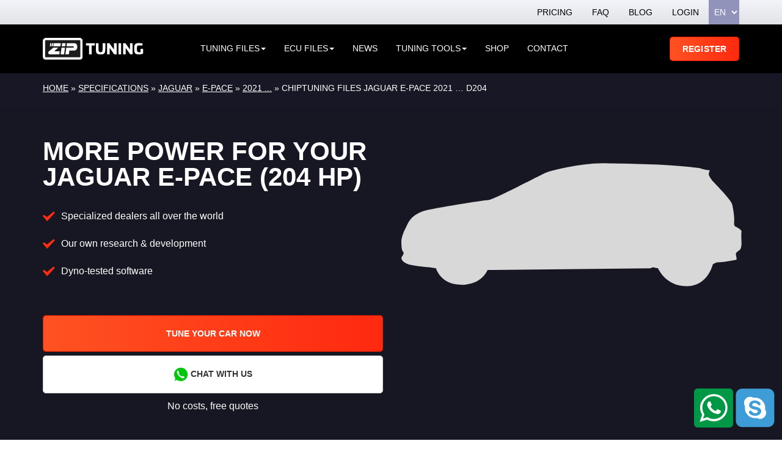

--- FILE ---
content_type: text/html; charset=UTF-8
request_url: https://www.ziptuning.com/specifications/chiptuning-files-jaguar-e-pace-2021-d204/
body_size: 28275
content:
<!DOCTYPE html>
<html>
<head><meta charset="UTF-8">
<meta name="viewport" content="width=device-width, initial-scale=1">

<!-- Google Tag Manager for WordPress by gtm4wp.com -->
<!-- Optimized with WP Meteor v3.4.16 - https://wordpress.org/plugins/wp-meteor/ --><script data-wpmeteor-nooptimize="true" data-no-optimize="1" data-no-defer>var _wpmeteor={"exclude":true,"gdpr":true,"rdelay":8000,"preload":true,"elementor-animations":true,"elementor-pp":true,"v":"3.4.16","rest_url":"https:\/\/www.ziptuning.com\/wp-json\/"};(()=>{try{new MutationObserver(function(){}),new Promise(function(){}),Object.assign({},{}),document.fonts.ready.then(function(){})}catch{s="wpmeteordisable=1",i=document.location.href,i.match(/[?&]wpmeteordisable/)||(o="",i.indexOf("?")==-1?i.indexOf("#")==-1?o=i+"?"+s:o=i.replace("#","?"+s+"#"):i.indexOf("#")==-1?o=i+"&"+s:o=i.replace("#","&"+s+"#"),document.location.href=o)}var s,i,o;})();

</script><script data-wpmeteor-nooptimize="true" data-no-optimize="1" data-no-defer>(()=>{var v="addEventListener",ue="removeEventListener",p="getAttribute",L="setAttribute",pe="removeAttribute",N="hasAttribute",St="querySelector",F=St+"All",U="appendChild",Q="removeChild",fe="createElement",T="tagName",Ae="getOwnPropertyDescriptor",y="prototype",W="__lookupGetter__",Ee="__lookupSetter__",m="DOMContentLoaded",f="load",B="pageshow",me="error";var d=window,c=document,Te=c.documentElement;var $=console.error;var Ke=!0,X=class{constructor(){this.known=[]}init(){let t,n,s=(r,a)=>{if(Ke&&r&&r.fn&&!r.__wpmeteor){let o=function(i){return i===r?this:(c[v](m,l=>{i.call(c,r,l,"jQueryMock")}),this)};this.known.push([r,r.fn.ready,r.fn.init?.prototype?.ready]),r.fn.ready=o,r.fn.init?.prototype?.ready&&(r.fn.init.prototype.ready=o),r.__wpmeteor=!0}return r};window.jQuery||window.$,Object.defineProperty(window,"jQuery",{get(){return t},set(r){t=s(r,"jQuery")},configurable:!0}),Object.defineProperty(window,"$",{get(){return n},set(r){n=s(r,"$")},configurable:!0})}unmock(){this.known.forEach(([t,n,s])=>{t.fn.ready=n,t.fn.init?.prototype?.ready&&s&&(t.fn.init.prototype.ready=s)}),Ke=!1}};var ge="fpo:first-interaction",he="fpo:replay-captured-events";var Je="fpo:element-loaded",Se="fpo:images-loaded",M="fpo:the-end";var Z="click",V=window,Qe=V.addEventListener.bind(V),Xe=V.removeEventListener.bind(V),Ge="removeAttribute",ve="getAttribute",Gt="setAttribute",Ne=["touchstart","touchmove","touchend","touchcancel","keydown","wheel"],Ze=["mouseover","mouseout",Z],Nt=["touchstart","touchend","touchcancel","mouseover","mouseout",Z],R="data-wpmeteor-";var Ue="dispatchEvent",je=e=>{let t=new MouseEvent(Z,{view:e.view,bubbles:!0,cancelable:!0});return Object.defineProperty(t,"target",{writable:!1,value:e.target}),t},Be=class{static capture(){let t=!1,[,n,s]=`${window.Promise}`.split(/[\s[(){]+/s);if(V["__"+s+n])return;let r=[],a=o=>{if(o.target&&Ue in o.target){if(!o.isTrusted)return;if(o.cancelable&&!Ne.includes(o.type))try{o.preventDefault()}catch{}o.stopImmediatePropagation(),o.type===Z?r.push(je(o)):Nt.includes(o.type)&&r.push(o),o.target[Gt](R+o.type,!0),t||(t=!0,V[Ue](new CustomEvent(ge)))}};V.addEventListener(he,()=>{Ze.forEach(l=>Xe(l,a,{passive:!1,capture:!0})),Ne.forEach(l=>Xe(l,a,{passive:!0,capture:!0}));let o;for(;o=r.shift();){var i=o.target;i[ve](R+"touchstart")&&i[ve](R+"touchend")&&!i[ve](R+Z)?(i[ve](R+"touchmove")||r.push(je(o)),i[Ge](R+"touchstart"),i[Ge](R+"touchend")):i[Ge](R+o.type),i[Ue](o)}}),Ze.forEach(o=>Qe(o,a,{passive:!1,capture:!0})),Ne.forEach(o=>Qe(o,a,{passive:!0,capture:!0}))}};var et=Be;var j=class{constructor(){this.l=[]}emit(t,n=null){this.l[t]&&this.l[t].forEach(s=>s(n))}on(t,n){this.l[t]||=[],this.l[t].push(n)}off(t,n){this.l[t]=(this.l[t]||[]).filter(s=>s!==n)}};var D=new j;var ye=c[fe]("span");ye[L]("id","elementor-device-mode");ye[L]("class","elementor-screen-only");var Ut=!1,tt=()=>(Ut||c.body[U](ye),getComputedStyle(ye,":after").content.replace(/"/g,""));var rt=e=>e[p]("class")||"",nt=(e,t)=>e[L]("class",t),st=()=>{d[v](f,function(){let e=tt(),t=Math.max(Te.clientWidth||0,d.innerWidth||0),n=Math.max(Te.clientHeight||0,d.innerHeight||0),s=["_animation_"+e,"animation_"+e,"_animation","_animation","animation"];Array.from(c[F](".elementor-invisible")).forEach(r=>{let a=r.getBoundingClientRect();if(a.top+d.scrollY<=n&&a.left+d.scrollX<t)try{let i=JSON.parse(r[p]("data-settings"));if(i.trigger_source)return;let l=i._animation_delay||i.animation_delay||0,u,E;for(var o=0;o<s.length;o++)if(i[s[o]]){E=s[o],u=i[E];break}if(u){let q=rt(r),J=u==="none"?q:q+" animated "+u,At=setTimeout(()=>{nt(r,J.replace(/\belementor-invisible\b/,"")),s.forEach(Tt=>delete i[Tt]),r[L]("data-settings",JSON.stringify(i))},l);D.on("fi",()=>{clearTimeout(At),nt(r,rt(r).replace(new RegExp("\b"+u+"\b"),""))})}}catch(i){console.error(i)}})})};var ot="data-in-mega_smartmenus",it=()=>{let e=c[fe]("div");e.innerHTML='<span class="sub-arrow --wp-meteor"><i class="fa" aria-hidden="true"></i></span>';let t=e.firstChild,n=s=>{let r=[];for(;s=s.previousElementSibling;)r.push(s);return r};c[v](m,function(){Array.from(c[F](".pp-advanced-menu ul")).forEach(s=>{if(s[p](ot))return;(s[p]("class")||"").match(/\bmega-menu\b/)&&s[F]("ul").forEach(o=>{o[L](ot,!0)});let r=n(s),a=r.filter(o=>o).filter(o=>o[T]==="A").pop();if(a||(a=r.map(o=>Array.from(o[F]("a"))).filter(o=>o).flat().pop()),a){let o=t.cloneNode(!0);a[U](o),new MutationObserver(l=>{l.forEach(({addedNodes:u})=>{u.forEach(E=>{if(E.nodeType===1&&E[T]==="SPAN")try{a[Q](o)}catch{}})})}).observe(a,{childList:!0})}})})};var w="readystatechange",A="message";var Y="SCRIPT",g="data-wpmeteor-",b=Object.defineProperty,Ve=Object.defineProperties,P="javascript/blocked",Pe=/^\s*(application|text)\/javascript|module\s*$/i,mt="requestAnimationFrame",gt="requestIdleCallback",ie="setTimeout",Ie="__dynamic",I=d.constructor.name+"::",ce=c.constructor.name+"::",ht=function(e,t){t=t||d;for(var n=0;n<this.length;n++)e.call(t,this[n],n,this)};"NodeList"in d&&!NodeList[y].forEach&&(NodeList[y].forEach=ht);"HTMLCollection"in d&&!HTMLCollection[y].forEach&&(HTMLCollection[y].forEach=ht);_wpmeteor["elementor-animations"]&&st(),_wpmeteor["elementor-pp"]&&it();var _e=[],Le=[],ee=[],se=!1,k=[],h={},He=!1,Bt=0,H=c.visibilityState==="visible"?d[mt]:d[ie],vt=d[gt]||H;c[v]("visibilitychange",()=>{H=c.visibilityState==="visible"?d[mt]:d[ie],vt=d[gt]||H});var C=d[ie],De,z=["src","type"],x=Object,te="definePropert";x[te+"y"]=(e,t,n)=>{if(e===d&&["jQuery","onload"].indexOf(t)>=0||(e===c||e===c.body)&&["readyState","write","writeln","on"+w].indexOf(t)>=0)return["on"+w,"on"+f].indexOf(t)&&n.set&&(h["on"+w]=h["on"+w]||[],h["on"+w].push(n.set)),e;if(e instanceof HTMLScriptElement&&z.indexOf(t)>=0){if(!e[t+"__def"]){let s=x[Ae](e,t);b(e,t,{set(r){return e[t+"__set"]?e[t+"__set"].call(e,r):s.set.call(e,r)},get(){return e[t+"__get"]?e[t+"__get"].call(e):s.get.call(e)}}),e[t+"__def"]=!0}return n.get&&(e[t+"__get"]=n.get),n.set&&(e[t+"__set"]=n.set),e}return b(e,t,n)};x[te+"ies"]=(e,t)=>{for(let n in t)x[te+"y"](e,n,t[n]);for(let n of x.getOwnPropertySymbols(t))x[te+"y"](e,n,t[n]);return e};var qe=EventTarget[y][v],yt=EventTarget[y][ue],ae=qe.bind(c),Ct=yt.bind(c),G=qe.bind(d),_t=yt.bind(d),Lt=Document[y].createElement,le=Lt.bind(c),de=c.__proto__[W]("readyState").bind(c),ct="loading";b(c,"readyState",{get(){return ct},set(e){return ct=e}});var at=e=>k.filter(([t,,n],s)=>{if(!(e.indexOf(t.type)<0)){n||(n=t.target);try{let r=n.constructor.name+"::"+t.type;for(let a=0;a<h[r].length;a++)if(h[r][a]){let o=r+"::"+s+"::"+a;if(!xe[o])return!0}}catch{}}}).length,oe,xe={},K=e=>{k.forEach(([t,n,s],r)=>{if(!(e.indexOf(t.type)<0)){s||(s=t.target);try{let a=s.constructor.name+"::"+t.type;if((h[a]||[]).length)for(let o=0;o<h[a].length;o++){let i=h[a][o];if(i){let l=a+"::"+r+"::"+o;if(!xe[l]){xe[l]=!0,c.readyState=n,oe=a;try{Bt++,!i[y]||i[y].constructor===i?i.bind(s)(t):i(t)}catch(u){$(u,i)}oe=null}}}}catch(a){$(a)}}})};ae(m,e=>{k.push([new e.constructor(m,e),de(),c])});ae(w,e=>{k.push([new e.constructor(w,e),de(),c])});G(m,e=>{k.push([new e.constructor(m,e),de(),d])});G(f,e=>{He=!0,k.push([new e.constructor(f,e),de(),d]),O||K([m,w,A,f,B])});G(B,e=>{k.push([new e.constructor(B,e),de(),d]),O||K([m,w,A,f,B])});var wt=e=>{k.push([e,c.readyState,d])},Ot=d[W]("onmessage"),Rt=d[Ee]("onmessage"),Pt=()=>{_t(A,wt),(h[I+"message"]||[]).forEach(e=>{G(A,e)}),b(d,"onmessage",{get:Ot,set:Rt})};G(A,wt);var Dt=new X;Dt.init();var Fe=()=>{!O&&!se&&(O=!0,c.readyState="loading",H($e),H(S)),He||G(f,()=>{Fe()})};G(ge,()=>{Fe()});D.on(Se,()=>{Fe()});_wpmeteor.rdelay>=0&&et.capture();var re=[-1],Ce=e=>{re=re.filter(t=>t!==e.target),re.length||C(D.emit.bind(D,M))};var O=!1,S=()=>{let e=_e.shift();if(e)e[p](g+"src")?e[N]("async")||e[Ie]?(e.isConnected&&(re.push(e),setTimeout(Ce,1e3,{target:e})),Oe(e,Ce),C(S)):Oe(e,C.bind(null,S)):(e.origtype==P&&Oe(e),C(S));else if(Le.length)_e.push(...Le),Le.length=0,C(S);else if(at([m,w,A]))K([m,w,A]),C(S);else if(He)if(at([f,B,A]))K([f,B,A]),C(S);else if(re.length>1)vt(S);else if(ee.length)_e.push(...ee),ee.length=0,C(S);else{if(d.RocketLazyLoadScripts)try{RocketLazyLoadScripts.run()}catch(t){$(t)}c.readyState="complete",Pt(),Dt.unmock(),O=!1,se=!0,d[ie](()=>Ce({target:-1}))}else O=!1},xt=e=>{let t=le(Y),n=e.attributes;for(var s=n.length-1;s>=0;s--)n[s].name.startsWith(g)||t[L](n[s].name,n[s].value);let r=e[p](g+"type");r?t.type=r:t.type="text/javascript",(e.textContent||"").match(/^\s*class RocketLazyLoadScripts/)?t.textContent=e.textContent.replace(/^\s*class\s*RocketLazyLoadScripts/,"window.RocketLazyLoadScripts=class").replace("RocketLazyLoadScripts.run();",""):t.textContent=e.textContent;for(let a of["onload","onerror","onreadystatechange"])e[a]&&(t[a]=e[a]);return t},Oe=(e,t)=>{let n=e[p](g+"src");if(n){let s=qe.bind(e);e.isConnected&&t&&(s(f,t),s(me,t)),e.origtype=e[p](g+"type")||"text/javascript",e.origsrc=n,(!e.isConnected||e[N]("nomodule")||e.type&&!Pe.test(e.type))&&t&&t(new Event(f,{target:e}))}else e.origtype===P?(e.origtype=e[p](g+"type")||"text/javascript",e[pe]("integrity"),e.textContent=e.textContent+`
`):t&&t(new Event(f,{target:e}))},We=(e,t)=>{let n=(h[e]||[]).indexOf(t);if(n>=0)return h[e][n]=void 0,!0},lt=(e,t,...n)=>{if("HTMLDocument::"+m==oe&&e===m&&!t.toString().match(/jQueryMock/)){D.on(M,c[v].bind(c,e,t,...n));return}if(t&&(e===m||e===w)){let s=ce+e;h[s]=h[s]||[],h[s].push(t),se&&K([e]);return}return ae(e,t,...n)},dt=(e,t,...n)=>{if(e===m){let s=ce+e;We(s,t)}return Ct(e,t,...n)};Ve(c,{[v]:{get(){return lt},set(){return lt}},[ue]:{get(){return dt},set(){return dt}}});var ne=c.createDocumentFragment(),$e=()=>{ne.hasChildNodes()&&(c.head[U](ne),ne=c.createDocumentFragment())},ut={},we=e=>{if(e)try{let t=new URL(e,c.location.href),n=t.origin;if(n&&!ut[n]&&c.location.host!==t.host){let s=le("link");s.rel="preconnect",s.href=n,ne[U](s),ut[n]=!0,O&&H($e)}}catch{}},be={},kt=(e,t,n,s)=>{let r=le("link");r.rel=t?"modulepre"+f:"pre"+f,r.as="script",n&&r[L]("crossorigin",n),s&&r[L]("integrity",s);try{e=new URL(e,c.location.href).href}catch{}r.href=e,ne[U](r),be[e]=!0,O&&H($e)},ke=function(...e){let t=le(...e);if(!e||e[0].toUpperCase()!==Y||!O)return t;let n=t[L].bind(t),s=t[p].bind(t),r=t[pe].bind(t),a=t[N].bind(t),o=t[W]("attributes").bind(t);return z.forEach(i=>{let l=t[W](i).bind(t),u=t[Ee](i).bind(t);x[te+"y"](t,i,{set(E){return i==="type"&&E&&!Pe.test(E)?n(i,E):((i==="src"&&E||i==="type"&&E&&t.origsrc)&&n("type",P),E?n(g+i,E):r(g+i))},get(){let E=t[p](g+i);if(i==="src")try{return new URL(E,c.location.href).href}catch{}return E}}),b(t,"orig"+i,{set(E){return u(E)},get(){return l()}})}),t[L]=function(i,l){if(z.includes(i))return i==="type"&&l&&!Pe.test(l)?n(i,l):((i==="src"&&l||i==="type"&&l&&t.origsrc)&&n("type",P),l?n(g+i,l):r(g+i));n(i,l)},t[p]=function(i){let l=z.indexOf(i)>=0?s(g+i):s(i);if(i==="src")try{return new URL(l,c.location.href).href}catch{}return l},t[N]=function(i){return z.indexOf(i)>=0?a(g+i):a(i)},b(t,"attributes",{get(){return[...o()].filter(l=>l.name!=="type").map(l=>({name:l.name.match(new RegExp(g))?l.name.replace(g,""):l.name,value:l.value}))}}),t[Ie]=!0,t};Object.defineProperty(Document[y],"createElement",{set(e){e!==ke&&(De=e)},get(){return De||ke}});var Re=new Set,ze=new MutationObserver(e=>{e.forEach(({removedNodes:t,addedNodes:n,target:s})=>{t.forEach(r=>{r.nodeType===1&&Y===r[T]&&"origtype"in r&&Re.delete(r)}),n.forEach(r=>{if(r.nodeType===1)if(Y===r[T]){if("origtype"in r){if(r.origtype!==P)return}else if(r[p]("type")!==P)return;"origtype"in r||z.forEach(o=>{let i=r[W](o).bind(r),l=r[Ee](o).bind(r);b(r,"orig"+o,{set(u){return l(u)},get(){return i()}})});let a=r[p](g+"src");if(Re.has(r)&&$("Inserted twice",r),r.parentNode){Re.add(r);let o=r[p](g+"type");(a||"").match(/\/gtm.js\?/)||r[N]("async")||r[Ie]?(ee.push(r),we(a)):r[N]("defer")||o==="module"?(Le.push(r),we(a)):(a&&!r[N]("nomodule")&&!be[a]&&kt(a,o==="module",r[N]("crossorigin")&&r[p]("crossorigin"),r[p]("integrity")),_e.push(r))}else r[v](f,o=>o.target.parentNode[Q](o.target)),r[v](me,o=>o.target.parentNode[Q](o.target)),s[U](r)}else r[T]==="LINK"&&r[p]("as")==="script"&&(be[r[p]("href")]=!0)})})}),bt={childList:!0,subtree:!0};ze.observe(c.documentElement,bt);var Mt=HTMLElement[y].attachShadow;HTMLElement[y].attachShadow=function(e){let t=Mt.call(this,e);return e.mode==="open"&&ze.observe(t,bt),t};(()=>{let e=x[Ae](HTMLIFrameElement[y],"src");b(HTMLIFrameElement[y],"src",{get(){return this.dataset.fpoSrc?this.dataset.fpoSrc:e.get.call(this)},set(t){delete this.dataset.fpoSrc,e.set.call(this,t)}})})();D.on(M,()=>{(!De||De===ke)&&(Document[y].createElement=Lt,ze.disconnect()),dispatchEvent(new CustomEvent(he)),dispatchEvent(new CustomEvent(M))});var Me=e=>{let t,n;!c.currentScript||!c.currentScript.parentNode?(t=c.body,n=t.lastChild):(n=c.currentScript,t=n.parentNode);try{let s=le("div");s.innerHTML=e,Array.from(s.childNodes).forEach(r=>{r.nodeName===Y?t.insertBefore(xt(r),n):t.insertBefore(r,n)})}catch(s){$(s)}},pt=e=>Me(e+`
`);Ve(c,{write:{get(){return Me},set(e){return Me=e}},writeln:{get(){return pt},set(e){return pt=e}}});var ft=(e,t,...n)=>{if(I+m==oe&&e===m&&!t.toString().match(/jQueryMock/)){D.on(M,d[v].bind(d,e,t,...n));return}if(I+f==oe&&e===f){D.on(M,d[v].bind(d,e,t,...n));return}if(t&&(e===f||e===B||e===m||e===A&&!se)){let s=e===m?ce+e:I+e;h[s]=h[s]||[],h[s].push(t),se&&K([e]);return}return G(e,t,...n)},Et=(e,t,...n)=>{if(e===f||e===m||e===B){let s=e===m?ce+e:I+e;We(s,t)}return _t(e,t,...n)};Ve(d,{[v]:{get(){return ft},set(){return ft}},[ue]:{get(){return Et},set(){return Et}}});var Ye=e=>{let t;return{get(){return t},set(n){return t&&We(e,n),h[e]=h[e]||[],h[e].push(n),t=n}}};G(Je,e=>{let{target:t,event:n}=e.detail,s=t===d?c.body:t,r=s[p](g+"on"+n.type);s[pe](g+"on"+n.type);try{let a=new Function("event",r);t===d?d[v](f,a.bind(t,n)):a.call(t,n)}catch(a){console.err(a)}});{let e=Ye(I+f);b(d,"onload",e),ae(m,()=>{b(c.body,"onload",e)})}b(c,"onreadystatechange",Ye(ce+w));b(d,"onmessage",Ye(I+A));(()=>{let e=d.innerHeight,t=d.innerWidth,n=r=>{let o={"4g":1250,"3g":2500,"2g":2500}[(navigator.connection||{}).effectiveType]||0,i=r.getBoundingClientRect(),l={top:-1*e-o,left:-1*t-o,bottom:e+o,right:t+o};return!(i.left>=l.right||i.right<=l.left||i.top>=l.bottom||i.bottom<=l.top)},s=(r=!0)=>{let a=1,o=-1,i={},l=()=>{o++,--a||d[ie](D.emit.bind(D,Se),_wpmeteor.rdelay)};Array.from(c.getElementsByTagName("*")).forEach(u=>{let E,q,J;if(u[T]==="IMG"){let _=u.currentSrc||u.src;_&&!i[_]&&!_.match(/^data:/i)&&((u.loading||"").toLowerCase()!=="lazy"||n(u))&&(E=_)}else if(u[T]===Y)we(u[p](g+"src"));else if(u[T]==="LINK"&&u[p]("as")==="script"&&["pre"+f,"modulepre"+f].indexOf(u[p]("rel"))>=0)be[u[p]("href")]=!0;else if((q=d.getComputedStyle(u))&&(J=(q.backgroundImage||"").match(/^url\s*\((.*?)\)/i))&&(J||[]).length){let _=J[0].slice(4,-1).replace(/"/g,"");!i[_]&&!_.match(/^data:/i)&&(E=_)}if(E){i[E]=!0;let _=new Image;r&&(a++,_[v](f,l),_[v](me,l)),_.src=E}}),c.fonts.ready.then(()=>{l()})};_wpmeteor.rdelay===0?ae(m,s):G(f,s)})();})();
//1.0.42

</script><script data-no-optimize="1" data-no-defer type="javascript/blocked" data-wpmeteor-type="text/javascript"  data-cfasync="false" data-pagespeed-no-defer>
	var gtm4wp_datalayer_name = "dataLayer";
	var dataLayer = dataLayer || [];
	const gtm4wp_use_sku_instead = 1;
	const gtm4wp_currency = 'EUR';
	const gtm4wp_product_per_impression = false;
	const gtm4wp_clear_ecommerce = false;
	const gtm4wp_datalayer_max_timeout = 2000;
</script>
<!-- End Google Tag Manager for WordPress by gtm4wp.com -->
<!-- Search Engine Optimization by Rank Math PRO - https://rankmath.com/ -->
<title>Chiptuning files Jaguar E-Pace 2021 ... D204 ZIPtuning | Chiptuning &amp; Tuning | TÜV, engine warranty &amp; dyno-measured</title>
<meta name="description" content="Chip Tuning Quality Custom Tuning Years of Experience in Chiptuning 2yr engine warranty Dyno Testing | TÜV Software | Supplier for Car Companies, Dealers"/>
<meta name="robots" content="follow, index, max-snippet:-1, max-video-preview:-1, max-image-preview:large"/>
<link rel="canonical" href="https://www.ziptuning.com/specifications/chiptuning-files-jaguar-e-pace-2021-d204/" />
<meta property="og:locale" content="en_US" />
<meta property="og:type" content="article" />
<meta property="og:title" content="Chiptuning files Jaguar E-Pace 2021 ... D204 ZIPtuning | Chiptuning &amp; Tuning | TÜV, engine warranty &amp; dyno-measured" />
<meta property="og:description" content="Chip Tuning Quality Custom Tuning Years of Experience in Chiptuning 2yr engine warranty Dyno Testing | TÜV Software | Supplier for Car Companies, Dealers" />
<meta property="og:url" content="https://www.ziptuning.com/specifications/chiptuning-files-jaguar-e-pace-2021-d204/" />
<meta property="og:site_name" content="ZipTuning" />
<meta property="article:publisher" content="https://www.facebook.com/ziptuningworld" />
<meta name="twitter:card" content="summary_large_image" />
<meta name="twitter:title" content="Chiptuning files Jaguar E-Pace 2021 ... D204 ZIPtuning | Chiptuning &amp; Tuning | TÜV, engine warranty &amp; dyno-measured" />
<meta name="twitter:description" content="Chip Tuning Quality Custom Tuning Years of Experience in Chiptuning 2yr engine warranty Dyno Testing | TÜV Software | Supplier for Car Companies, Dealers" />
<meta name="twitter:site" content="@ZiptuningWorld" />
<meta name="twitter:creator" content="@ZiptuningWorld" />
<!-- /Rank Math WordPress SEO plugin -->

<link rel='dns-prefetch' href='//maxcdn.bootstrapcdn.com' />
<link rel='dns-prefetch' href='//cdnjs.cloudflare.com' />
<link rel="alternate" title="oEmbed (JSON)" type="application/json+oembed" href="https://www.ziptuning.com/wp-json/oembed/1.0/embed?url=https%3A%2F%2Fwww.ziptuning.com%2Fspecifications%2Fchiptuning-files-jaguar-e-pace-2021-d204%2F" />
<link rel="alternate" title="oEmbed (XML)" type="text/xml+oembed" href="https://www.ziptuning.com/wp-json/oembed/1.0/embed?url=https%3A%2F%2Fwww.ziptuning.com%2Fspecifications%2Fchiptuning-files-jaguar-e-pace-2021-d204%2F&#038;format=xml" />
<style id='wp-img-auto-sizes-contain-inline-css' type='text/css'>
img:is([sizes=auto i],[sizes^="auto," i]){contain-intrinsic-size:3000px 1500px}
/*# sourceURL=wp-img-auto-sizes-contain-inline-css */
</style>

<style id='classic-theme-styles-inline-css' type='text/css'>
/*! This file is auto-generated */
.wp-block-button__link{color:#fff;background-color:#32373c;border-radius:9999px;box-shadow:none;text-decoration:none;padding:calc(.667em + 2px) calc(1.333em + 2px);font-size:1.125em}.wp-block-file__button{background:#32373c;color:#fff;text-decoration:none}
/*# sourceURL=/wp-includes/css/classic-themes.min.css */
</style>
<link data-optimized="1" rel='stylesheet' id='psfd_css-css' href='https://www.ziptuning.com/wp-content/litespeed/css/1/02ab0a1aa89c75e3fcd28ef92e2300e6.css?ver=a89f3' type='text/css' media='all' />
<link data-optimized="1" rel='stylesheet' id='tuningfile-search-css' href='https://www.ziptuning.com/wp-content/litespeed/css/1/226198bf4f34b78158658c166ef2711d.css?ver=33500' type='text/css' media='all' />
<link data-optimized="1" rel='stylesheet' id='brands-styles-css' href='https://www.ziptuning.com/wp-content/litespeed/css/1/1541e758ef2db2f32cb1c9434c0734e1.css?ver=312ea' type='text/css' media='all' />
<link data-optimized="1" rel='stylesheet' id='bootstrap-css' href='https://www.ziptuning.com/wp-content/litespeed/css/1/639b3bfd60e01aa4db1b4408de4bbc00.css?ver=02caa' type='text/css' media='all' />
<link data-optimized="1" rel='stylesheet' id='mobile-menu-css' href='https://www.ziptuning.com/wp-content/litespeed/css/1/7bc8bf0adfd87f7838474a150141354a.css?ver=ec0dd' type='text/css' media='all' />
<link data-optimized="1" rel='stylesheet' id='style-css' href='https://www.ziptuning.com/wp-content/litespeed/css/1/ff18ccb1ec0c35e685f7c02ca5bf34e8.css?ver=e9a7b' type='text/css' media='all' />
<link data-optimized="1" rel='stylesheet' id='custom-css' href='https://www.ziptuning.com/wp-content/litespeed/css/1/7eda73a254bdd3f1db9685d5f262ff2b.css?ver=259be' type='text/css' media='all' />
<script data-no-optimize="1" data-no-defer  data-wpacu-jquery-core-handle=1 data-wpacu-script-handle='jquery-core' type="text/javascript" src="https://www.ziptuning.com/wp-includes/js/jquery/jquery.min.js?ver=3.7.1" id="jquery-core-js"></script>
<script data-no-optimize="1" data-no-defer  data-wpacu-jquery-migrate-handle=1 data-wpacu-script-handle='jquery-migrate' type="text/javascript" src="https://www.ziptuning.com/wp-includes/js/jquery/jquery-migrate.min.js?ver=3.4.1" id="jquery-migrate-js"></script>
<link rel="https://api.w.org/" href="https://www.ziptuning.com/wp-json/" /><link rel="EditURI" type="application/rsd+xml" title="RSD" href="https://www.ziptuning.com/xmlrpc.php?rsd" />
<meta name="generator" content="WordPress 6.9" />
<link rel='shortlink' href='https://www.ziptuning.com/?p=287307' />

<!-- Google Tag Manager for WordPress by gtm4wp.com -->
<!-- GTM Container placement set to manual -->
<script data-no-optimize="1" data-no-defer data-cfasync="false" data-pagespeed-no-defer type="javascript/blocked" data-wpmeteor-type="text/javascript" >
	var dataLayer_content = {"visitorLoginState":"logged-out","visitorType":"visitor-logged-out","pagePostType":"specification","pagePostType2":"single-specification","pagePostAuthor":"Moodhak"};
	dataLayer.push( dataLayer_content );
</script>
<script data-no-optimize="1" data-no-defer data-cfasync="false" data-pagespeed-no-defer type="javascript/blocked" data-wpmeteor-type="text/javascript" >
(function(w,d,s,l,i){w[l]=w[l]||[];w[l].push({'gtm.start':
new Date().getTime(),event:'gtm.js'});var f=d.getElementsByTagName(s)[0],
j=d.createElement(s),dl=l!='dataLayer'?'&l='+l:'';j.async=true;j.src=
'//www.googletagmanager.com/gtm.js?id='+i+dl;f.parentNode.insertBefore(j,f);
})(window,document,'script','dataLayer','GTM-TJ74S3C');
</script>
<!-- End Google Tag Manager for WordPress by gtm4wp.com -->
			<noscript></noscript>
	      <meta name="onesignal" content="wordpress-plugin"/>
            <script data-no-optimize="1" data-no-defer type="javascript/blocked" data-wpmeteor-type="text/javascript" >

      window.OneSignalDeferred = window.OneSignalDeferred || [];

      OneSignalDeferred.push(function(OneSignal) {
        var oneSignal_options = {};
        window._oneSignalInitOptions = oneSignal_options;

        oneSignal_options['serviceWorkerParam'] = { scope: '/' };
oneSignal_options['serviceWorkerPath'] = 'OneSignalSDKWorker.js.php';

        OneSignal.Notifications.setDefaultUrl("https://www.ziptuning.com");

        oneSignal_options['wordpress'] = true;
oneSignal_options['appId'] = 'c0c1cf91-38e8-4cbd-9ad3-a4230ca87511';
oneSignal_options['allowLocalhostAsSecureOrigin'] = true;
oneSignal_options['welcomeNotification'] = { };
oneSignal_options['welcomeNotification']['disable'] = true;
oneSignal_options['path'] = "https://www.ziptuning.com/wp-content/plugins/onesignal-free-web-push-notifications/sdk_files/";
oneSignal_options['safari_web_id'] = "web.onesignal.auto.4da9f50a-e5cd-4bfe-8999-da1af6f61d49";
oneSignal_options['promptOptions'] = { };
              OneSignal.init(window._oneSignalInitOptions);
              OneSignal.Slidedown.promptPush()      });

      function documentInitOneSignal() {
        var oneSignal_elements = document.getElementsByClassName("OneSignal-prompt");

        var oneSignalLinkClickHandler = function(event) { OneSignal.Notifications.requestPermission(); event.preventDefault(); };        for(var i = 0; i < oneSignal_elements.length; i++)
          oneSignal_elements[i].addEventListener('click', oneSignalLinkClickHandler, false);
      }

      if (document.readyState === 'complete') {
           documentInitOneSignal();
      }
      else {
           window.addEventListener("load", function(event){
               documentInitOneSignal();
          });
      }
    </script>
<!-- There is no amphtml version available for this URL. --><link rel="icon" href="https://www.ziptuning.com/wp-content/uploads/2018/06/cropped-logo-b-32x32.png" sizes="32x32" />
<link rel="icon" href="https://www.ziptuning.com/wp-content/uploads/2018/06/cropped-logo-b-192x192.png" sizes="192x192" />
<link rel="apple-touch-icon" href="https://www.ziptuning.com/wp-content/uploads/2018/06/cropped-logo-b-180x180.png" />
<meta name="msapplication-TileImage" content="https://www.ziptuning.com/wp-content/uploads/2018/06/cropped-logo-b-270x270.png" />

    <style id='global-styles-inline-css' type='text/css'>
:root{--wp--preset--aspect-ratio--square: 1;--wp--preset--aspect-ratio--4-3: 4/3;--wp--preset--aspect-ratio--3-4: 3/4;--wp--preset--aspect-ratio--3-2: 3/2;--wp--preset--aspect-ratio--2-3: 2/3;--wp--preset--aspect-ratio--16-9: 16/9;--wp--preset--aspect-ratio--9-16: 9/16;--wp--preset--color--black: #000000;--wp--preset--color--cyan-bluish-gray: #abb8c3;--wp--preset--color--white: #ffffff;--wp--preset--color--pale-pink: #f78da7;--wp--preset--color--vivid-red: #cf2e2e;--wp--preset--color--luminous-vivid-orange: #ff6900;--wp--preset--color--luminous-vivid-amber: #fcb900;--wp--preset--color--light-green-cyan: #7bdcb5;--wp--preset--color--vivid-green-cyan: #00d084;--wp--preset--color--pale-cyan-blue: #8ed1fc;--wp--preset--color--vivid-cyan-blue: #0693e3;--wp--preset--color--vivid-purple: #9b51e0;--wp--preset--gradient--vivid-cyan-blue-to-vivid-purple: linear-gradient(135deg,rgb(6,147,227) 0%,rgb(155,81,224) 100%);--wp--preset--gradient--light-green-cyan-to-vivid-green-cyan: linear-gradient(135deg,rgb(122,220,180) 0%,rgb(0,208,130) 100%);--wp--preset--gradient--luminous-vivid-amber-to-luminous-vivid-orange: linear-gradient(135deg,rgb(252,185,0) 0%,rgb(255,105,0) 100%);--wp--preset--gradient--luminous-vivid-orange-to-vivid-red: linear-gradient(135deg,rgb(255,105,0) 0%,rgb(207,46,46) 100%);--wp--preset--gradient--very-light-gray-to-cyan-bluish-gray: linear-gradient(135deg,rgb(238,238,238) 0%,rgb(169,184,195) 100%);--wp--preset--gradient--cool-to-warm-spectrum: linear-gradient(135deg,rgb(74,234,220) 0%,rgb(151,120,209) 20%,rgb(207,42,186) 40%,rgb(238,44,130) 60%,rgb(251,105,98) 80%,rgb(254,248,76) 100%);--wp--preset--gradient--blush-light-purple: linear-gradient(135deg,rgb(255,206,236) 0%,rgb(152,150,240) 100%);--wp--preset--gradient--blush-bordeaux: linear-gradient(135deg,rgb(254,205,165) 0%,rgb(254,45,45) 50%,rgb(107,0,62) 100%);--wp--preset--gradient--luminous-dusk: linear-gradient(135deg,rgb(255,203,112) 0%,rgb(199,81,192) 50%,rgb(65,88,208) 100%);--wp--preset--gradient--pale-ocean: linear-gradient(135deg,rgb(255,245,203) 0%,rgb(182,227,212) 50%,rgb(51,167,181) 100%);--wp--preset--gradient--electric-grass: linear-gradient(135deg,rgb(202,248,128) 0%,rgb(113,206,126) 100%);--wp--preset--gradient--midnight: linear-gradient(135deg,rgb(2,3,129) 0%,rgb(40,116,252) 100%);--wp--preset--font-size--small: 13px;--wp--preset--font-size--medium: 20px;--wp--preset--font-size--large: 36px;--wp--preset--font-size--x-large: 42px;--wp--preset--spacing--20: 0.44rem;--wp--preset--spacing--30: 0.67rem;--wp--preset--spacing--40: 1rem;--wp--preset--spacing--50: 1.5rem;--wp--preset--spacing--60: 2.25rem;--wp--preset--spacing--70: 3.38rem;--wp--preset--spacing--80: 5.06rem;--wp--preset--shadow--natural: 6px 6px 9px rgba(0, 0, 0, 0.2);--wp--preset--shadow--deep: 12px 12px 50px rgba(0, 0, 0, 0.4);--wp--preset--shadow--sharp: 6px 6px 0px rgba(0, 0, 0, 0.2);--wp--preset--shadow--outlined: 6px 6px 0px -3px rgb(255, 255, 255), 6px 6px rgb(0, 0, 0);--wp--preset--shadow--crisp: 6px 6px 0px rgb(0, 0, 0);}:where(.is-layout-flex){gap: 0.5em;}:where(.is-layout-grid){gap: 0.5em;}body .is-layout-flex{display: flex;}.is-layout-flex{flex-wrap: wrap;align-items: center;}.is-layout-flex > :is(*, div){margin: 0;}body .is-layout-grid{display: grid;}.is-layout-grid > :is(*, div){margin: 0;}:where(.wp-block-columns.is-layout-flex){gap: 2em;}:where(.wp-block-columns.is-layout-grid){gap: 2em;}:where(.wp-block-post-template.is-layout-flex){gap: 1.25em;}:where(.wp-block-post-template.is-layout-grid){gap: 1.25em;}.has-black-color{color: var(--wp--preset--color--black) !important;}.has-cyan-bluish-gray-color{color: var(--wp--preset--color--cyan-bluish-gray) !important;}.has-white-color{color: var(--wp--preset--color--white) !important;}.has-pale-pink-color{color: var(--wp--preset--color--pale-pink) !important;}.has-vivid-red-color{color: var(--wp--preset--color--vivid-red) !important;}.has-luminous-vivid-orange-color{color: var(--wp--preset--color--luminous-vivid-orange) !important;}.has-luminous-vivid-amber-color{color: var(--wp--preset--color--luminous-vivid-amber) !important;}.has-light-green-cyan-color{color: var(--wp--preset--color--light-green-cyan) !important;}.has-vivid-green-cyan-color{color: var(--wp--preset--color--vivid-green-cyan) !important;}.has-pale-cyan-blue-color{color: var(--wp--preset--color--pale-cyan-blue) !important;}.has-vivid-cyan-blue-color{color: var(--wp--preset--color--vivid-cyan-blue) !important;}.has-vivid-purple-color{color: var(--wp--preset--color--vivid-purple) !important;}.has-black-background-color{background-color: var(--wp--preset--color--black) !important;}.has-cyan-bluish-gray-background-color{background-color: var(--wp--preset--color--cyan-bluish-gray) !important;}.has-white-background-color{background-color: var(--wp--preset--color--white) !important;}.has-pale-pink-background-color{background-color: var(--wp--preset--color--pale-pink) !important;}.has-vivid-red-background-color{background-color: var(--wp--preset--color--vivid-red) !important;}.has-luminous-vivid-orange-background-color{background-color: var(--wp--preset--color--luminous-vivid-orange) !important;}.has-luminous-vivid-amber-background-color{background-color: var(--wp--preset--color--luminous-vivid-amber) !important;}.has-light-green-cyan-background-color{background-color: var(--wp--preset--color--light-green-cyan) !important;}.has-vivid-green-cyan-background-color{background-color: var(--wp--preset--color--vivid-green-cyan) !important;}.has-pale-cyan-blue-background-color{background-color: var(--wp--preset--color--pale-cyan-blue) !important;}.has-vivid-cyan-blue-background-color{background-color: var(--wp--preset--color--vivid-cyan-blue) !important;}.has-vivid-purple-background-color{background-color: var(--wp--preset--color--vivid-purple) !important;}.has-black-border-color{border-color: var(--wp--preset--color--black) !important;}.has-cyan-bluish-gray-border-color{border-color: var(--wp--preset--color--cyan-bluish-gray) !important;}.has-white-border-color{border-color: var(--wp--preset--color--white) !important;}.has-pale-pink-border-color{border-color: var(--wp--preset--color--pale-pink) !important;}.has-vivid-red-border-color{border-color: var(--wp--preset--color--vivid-red) !important;}.has-luminous-vivid-orange-border-color{border-color: var(--wp--preset--color--luminous-vivid-orange) !important;}.has-luminous-vivid-amber-border-color{border-color: var(--wp--preset--color--luminous-vivid-amber) !important;}.has-light-green-cyan-border-color{border-color: var(--wp--preset--color--light-green-cyan) !important;}.has-vivid-green-cyan-border-color{border-color: var(--wp--preset--color--vivid-green-cyan) !important;}.has-pale-cyan-blue-border-color{border-color: var(--wp--preset--color--pale-cyan-blue) !important;}.has-vivid-cyan-blue-border-color{border-color: var(--wp--preset--color--vivid-cyan-blue) !important;}.has-vivid-purple-border-color{border-color: var(--wp--preset--color--vivid-purple) !important;}.has-vivid-cyan-blue-to-vivid-purple-gradient-background{background: var(--wp--preset--gradient--vivid-cyan-blue-to-vivid-purple) !important;}.has-light-green-cyan-to-vivid-green-cyan-gradient-background{background: var(--wp--preset--gradient--light-green-cyan-to-vivid-green-cyan) !important;}.has-luminous-vivid-amber-to-luminous-vivid-orange-gradient-background{background: var(--wp--preset--gradient--luminous-vivid-amber-to-luminous-vivid-orange) !important;}.has-luminous-vivid-orange-to-vivid-red-gradient-background{background: var(--wp--preset--gradient--luminous-vivid-orange-to-vivid-red) !important;}.has-very-light-gray-to-cyan-bluish-gray-gradient-background{background: var(--wp--preset--gradient--very-light-gray-to-cyan-bluish-gray) !important;}.has-cool-to-warm-spectrum-gradient-background{background: var(--wp--preset--gradient--cool-to-warm-spectrum) !important;}.has-blush-light-purple-gradient-background{background: var(--wp--preset--gradient--blush-light-purple) !important;}.has-blush-bordeaux-gradient-background{background: var(--wp--preset--gradient--blush-bordeaux) !important;}.has-luminous-dusk-gradient-background{background: var(--wp--preset--gradient--luminous-dusk) !important;}.has-pale-ocean-gradient-background{background: var(--wp--preset--gradient--pale-ocean) !important;}.has-electric-grass-gradient-background{background: var(--wp--preset--gradient--electric-grass) !important;}.has-midnight-gradient-background{background: var(--wp--preset--gradient--midnight) !important;}.has-small-font-size{font-size: var(--wp--preset--font-size--small) !important;}.has-medium-font-size{font-size: var(--wp--preset--font-size--medium) !important;}.has-large-font-size{font-size: var(--wp--preset--font-size--large) !important;}.has-x-large-font-size{font-size: var(--wp--preset--font-size--x-large) !important;}
/*# sourceURL=global-styles-inline-css */
</style>
</head>
<body data-rsssl=1 class="wp-singular specification-template-default single single-specification postid-287307 wp-theme-ziptuning theme-ziptuning woocommerce-no-js">
    
    
<!-- GTM Container placement set to manual -->
<!-- Google Tag Manager (noscript) -->
				<noscript><iframe src="https://www.googletagmanager.com/ns.html?id=GTM-TJ74S3C" height="0" width="0" style="display:none;visibility:hidden" aria-hidden="true"></iframe></noscript>
<!-- End Google Tag Manager (noscript) -->    
<div id="wrapper">

    <!-- <div class="header-holder"></div> -->
    <header class="header">

         <div class="header-top-links-wrapper">

           

                 <div class="container">

                    
                     <div class="header-top-links">

                    <div class="top-link">
                     <ul id="menu-top-right-menu" class=""><li id="menu-item-252987" class="menu-item menu-item-type-post_type menu-item-object-page menu-item-252987 "><a href="https://www.ziptuning.com/pricing/">Pricing</a></li>
<li id="menu-item-279345" class="menu-item menu-item-type-post_type menu-item-object-page menu-item-279345 "><a href="https://www.ziptuning.com/faq/">FAQ</a></li>
<li id="menu-item-279346" class="menu-item menu-item-type-post_type menu-item-object-page current_page_parent menu-item-279346 "><a href="https://www.ziptuning.com/blog/">Blog</a></li>
<li id="menu-item-86818" class="menu-item menu-item-type-custom menu-item-object-custom menu-item-86818 "><a href="https://portal.ziptuning.com">Login</a></li>
</ul>                    </div>
                    
                    <div class="lang-widget">

                                                <select class="lang-select">
                        <option value="https://www.ziptuning.com/" >EN</option>
                         <option value="https://www.ziptuning.com/de" >DE</option>
                        <option value="https://www.ziptuning.com/es" >ES</option>
                        <option value="https://www.ziptuning.com/ru" >RU</option>
                        <option value="https://www.ziptuning.com/pt" >PT</option>
                        <option value="https://www.ziptuning.com/zh" >ZH</option>
                        <option value="https://www.ziptuning.com/ko" >KO</option>
                        <option value="https://www.ziptuning.com/fr" >FR</option>
                        <option value="https://www.ziptuning.com/ar" >AR</option>
                       </select>

                    </div>

                </div>

             </div>

        </div>
       
        <div class="container">

         <div class="clearfix"></div>

         <div class="top-sections">

            <div class="header-1">
                <a href="https://www.ziptuning.com">
                    <img src="https://www.ziptuning.com/wp-content/themes/ziptuning/images/logo.svg" width="205" height="47" alt="Zip Tuning Tuning by Carlovers">
                </a>
            </div>

            <div class="header-2">

             <nav class="navbar navbar-default">
                     
                        <!-- Brand and toggle get grouped for better mobile display -->
                        <div class="navbar-header">
                          <button type="button" class="navbar-toggle collapsed" data-toggle="collapse" data-target="#bs-example-navbar-collapse-1" aria-expanded="false">
                            <span class="sr-only">Toggle navigation</span>
                            <span class="icon-bar"></span>
                            <span class="icon-bar"></span>
                            <span class="icon-bar"></span>
                          </button>
                        </div>

                        <!-- Collect the nav links, forms, and other content for toggling -->
                        <div class="collapse navbar-collapse" id="bs-example-navbar-collapse-1">
                         
                          
                            <ul id="menu-main-navigation" class="nav navbar-nav"><li id="menu-item-83030" class="menu-item menu-item-type-post_type menu-item-object-page menu-item-has-children dropdown "><a href="https://www.ziptuning.com/tuning-file/" class="dropdown-toggle" data-toggle="dropdown">Tuning Files<b class="caret"></b></a>
<ul class="dropdown-menu  sm-nowrap">
	<li id="menu-item-299253" class="menu-item menu-item-type-post_type menu-item-object-page "><a href="https://www.ziptuning.com/tuning-file/">Tuning Files</a></li>	<li id="menu-item-176578" class="menu-item menu-item-type-post_type menu-item-object-page "><a href="https://www.ziptuning.com/tuning-file/transmission-tuning-tcu-tuning/">TCU gearbox tuning files</a></li>	<li id="menu-item-176581" class="menu-item menu-item-type-post_type menu-item-object-page "><a href="https://www.ziptuning.com/tuning-file/pop-bang/">Pop &amp; Bang</a></li>	<li id="menu-item-299298" class="menu-item menu-item-type-post_type menu-item-object-page "><a href="https://www.ziptuning.com/tuning-file/adblue-delete/">Adblue Delete</a></li>	<li id="menu-item-299297" class="menu-item menu-item-type-post_type menu-item-object-page "><a href="https://www.ziptuning.com/tuning-file/dpf-delete/">DPF Delete</a></li>	<li id="menu-item-299296" class="menu-item menu-item-type-post_type menu-item-object-page "><a href="https://www.ziptuning.com/tuning-file/egr-delete/">EGR Delete</a></li>	<li id="menu-item-305600" class="menu-item menu-item-type-post_type menu-item-object-page "><a href="https://www.ziptuning.com/tuning-file/gpf-opf-delete/">GPF/OPF Delete</a></li>	<li id="menu-item-305601" class="menu-item menu-item-type-post_type menu-item-object-page "><a href="https://www.ziptuning.com/tuning-file/lambda-catalyst-off-delete/">Lambda delete / Catalyst off Delete</a></li>	<li id="menu-item-305768" class="menu-item menu-item-type-post_type menu-item-object-page "><a href="https://www.ziptuning.com/tuning-file/evap-off/">EVAP Off</a></li>	<li id="menu-item-305680" class="menu-item menu-item-type-post_type menu-item-object-page "><a href="https://www.ziptuning.com/tuning-file/truck-tuning/">Truck Tuning</a></li>	<li id="menu-item-305681" class="menu-item menu-item-type-post_type menu-item-object-page "><a href="https://www.ziptuning.com/tuning-file/tractor-tuning/">Tractor Tuning</a></li>	<li id="menu-item-279380" class="menu-item menu-item-type-post_type menu-item-object-page menu-item-has-children dropdown dropdown-submenu "><a href="https://www.ziptuning.com/tuning-file/dtc-removal-service/">DTC Removal Service</a>
	<ul class="dropdown-menu  sm-nowrap">
		<li id="menu-item-279390" class="menu-item menu-item-type-post_type menu-item-object-page "><a href="https://www.ziptuning.com/tuning-file/dtc-removal-service/p-codes-diagnostic-trouble-codes/">P-codes – Diagnostic Trouble Codes</a></li>		<li id="menu-item-279389" class="menu-item menu-item-type-post_type menu-item-object-page "><a href="https://www.ziptuning.com/tuning-file/dtc-removal-service/c-codes-diagnostic-trouble-codes/">C-codes – Diagnostic Trouble Codes</a></li>		<li id="menu-item-279387" class="menu-item menu-item-type-post_type menu-item-object-page "><a href="https://www.ziptuning.com/tuning-file/dtc-removal-service/b-codes-diagnostic-trouble-codes/">B-codes – Diagnostic Trouble Codes</a></li>		<li id="menu-item-279388" class="menu-item menu-item-type-post_type menu-item-object-page "><a href="https://www.ziptuning.com/tuning-file/dtc-removal-service/u-codes-diagnostic-trouble-codes/">U-codes – Diagnostic Trouble Codes</a></li>
	</ul>
</li>	<li id="menu-item-86761" class="menu-item menu-item-type-custom menu-item-object-custom current-menu-item active"><a href="https://www.ziptuning.com/specifications/">Specifications</a></li>	<li id="menu-item-292085" class="menu-item menu-item-type-custom menu-item-object-custom "><a href="https://www.ziptuning.com/e85-tuning-specifications">E85 Tuning Specifications</a></li>	<li id="menu-item-83134" class="menu-item menu-item-type-post_type menu-item-object-page "><a href="https://www.ziptuning.com/tuning-file/file-development/">Tuning file development</a></li>	<li id="menu-item-83136" class="menu-item menu-item-type-post_type menu-item-object-page "><a href="https://www.ziptuning.com/tuning-file/datalogging/">DATALOGGING</a></li>	<li id="menu-item-246123" class="menu-item menu-item-type-custom menu-item-object-custom "><a href="https://www.ziptuning.com/damos/">Mappack ( DAMOS / A2L FILES / Functionsheets )</a></li>	<li id="menu-item-83140" class="menu-item menu-item-type-post_type menu-item-object-page "><a href="https://www.ziptuning.com/tuning-file/winols-reseller/">WINOLS RESELLER / OLSX DATABASE</a></li>	<li id="menu-item-253040" class="menu-item menu-item-type-post_type menu-item-object-page "><a href="https://www.ziptuning.com/stage-3-project-management/">Stage 3 Project Management</a></li>	<li id="menu-item-83141" class="menu-item menu-item-type-post_type menu-item-object-page "><a href="https://www.ziptuning.com/tuning-file/tuning-stages-1-2-3/">TUNING STAGES</a></li>	<li id="menu-item-176580" class="menu-item menu-item-type-post_type menu-item-object-page "><a href="https://www.ziptuning.com/tuning-file/exhaust-flap-control-tuning/">Exhaust Flap Control Tuning</a></li>	<li id="menu-item-176577" class="menu-item menu-item-type-post_type menu-item-object-page "><a href="https://www.ziptuning.com/tuning-file/no-lift-shift-nls-manual-transmission/">No-Lift Shift/NLS</a></li>	<li id="menu-item-176576" class="menu-item menu-item-type-post_type menu-item-object-page menu-item-has-children dropdown dropdown-submenu "><a href="https://www.ziptuning.com/tuning-file/hard-rev-cut/">Hard Rev Cut</a>
	<ul class="dropdown-menu  sm-nowrap">
		<li id="menu-item-83135" class="menu-item menu-item-type-post_type menu-item-object-page "><a href="https://www.ziptuning.com/tuning-file/file-development/map-modifications/">Map Modifications</a></li>
	</ul>
</li>	<li id="menu-item-176579" class="menu-item menu-item-type-post_type menu-item-object-page "><a href="https://www.ziptuning.com/tuning-file/start-stop-deactivation/">Start-Stop Deactivation</a></li>	<li id="menu-item-83142" class="menu-item menu-item-type-post_type menu-item-object-page "><a href="https://www.ziptuning.com/tuning-file/ecotuning/">ECOTUNING</a></li>	<li id="menu-item-83148" class="menu-item menu-item-type-post_type menu-item-object-page "><a href="https://www.ziptuning.com/tuning-file/launch-control-manual-gearbox/">Launch Control</a></li><!--.dropdown-->
</ul>
</li><li id="menu-item-86897" class="menu-item menu-item-type-custom menu-item-object-custom menu-item-has-children dropdown "><a href="https://www.ziptuning.com/ecu-tuning-file/" class="dropdown-toggle" data-toggle="dropdown">ECU Files<b class="caret"></b></a>
<ul class="dropdown-menu  sm-nowrap">
	<li id="menu-item-208992" class="menu-item menu-item-type-custom menu-item-object-custom "><a href="https://www.ziptuning.com/ecu-tuning-files/">ECU tuning files</a></li>	<li id="menu-item-304431" class="menu-item menu-item-type-custom menu-item-object-custom "><a href="https://www.ziptuning.com/ecu-types/">ECU Types</a></li>	<li id="menu-item-207423" class="menu-item menu-item-type-custom menu-item-object-custom "><a href="https://www.ziptuning.com/vag-database/">Original Vag Database</a></li>	<li id="menu-item-297275" class="menu-item menu-item-type-custom menu-item-object-custom "><a href="https://www.ziptuning.com/turbo-upgrades/">Turbo Upgrade Tuning files</a></li>	<li id="menu-item-86903" class="menu-item menu-item-type-post_type menu-item-object-page "><a href="https://www.ziptuning.com/ecu-recovery-support/">ECU recovery support</a></li>	<li id="menu-item-86902" class="menu-item menu-item-type-post_type menu-item-object-page "><a href="https://www.ziptuning.com/ecu-upgrade/">ECU upgrade</a></li><!--.dropdown-->
</ul>
</li><li id="menu-item-83031" class="menu-item menu-item-type-custom menu-item-object-custom "><a href="/news">News</a></li><li id="menu-item-83029" class="menu-item menu-item-type-post_type menu-item-object-page menu-item-has-children dropdown "><a href="https://www.ziptuning.com/tuning-tools/" class="dropdown-toggle" data-toggle="dropdown">Tuning tools<b class="caret"></b></a>
<ul class="dropdown-menu  sm-nowrap">
	<li id="menu-item-83429" class="menu-item menu-item-type-post_type menu-item-object-page "><a href="https://www.ziptuning.com/tuning-tools/flashtec-cmd/">FLASHTEC</a></li>	<li id="menu-item-83425" class="menu-item menu-item-type-post_type menu-item-object-page "><a href="https://www.ziptuning.com/tuning-tools/alientech/">ALIENTECH</a></li>	<li id="menu-item-188026" class="menu-item menu-item-type-taxonomy menu-item-object-product_cat "><a href="https://www.ziptuning.com/product-category/tuning-tools/magic-motorsport/">Magic Motorsport</a></li>	<li id="menu-item-305244" class="menu-item menu-item-type-post_type menu-item-object-page "><a href="https://www.ziptuning.com/tuning-tools/autotuner/">AutoTuner</a></li>	<li id="menu-item-83431" class="menu-item menu-item-type-post_type menu-item-object-page "><a href="https://www.ziptuning.com/tuning-tools/dimsport/">DIMSPORT</a></li>	<li id="menu-item-276608" class="menu-item menu-item-type-post_type menu-item-object-page "><a href="https://www.ziptuning.com/tuning-tools/bitbox/">BitBox</a></li>	<li id="menu-item-276647" class="menu-item menu-item-type-post_type menu-item-object-page "><a href="https://www.ziptuning.com/tuning-tools/pcm-flasher/">PCM Flasher</a></li>	<li id="menu-item-276646" class="menu-item menu-item-type-post_type menu-item-object-page "><a href="https://www.ziptuning.com/tuning-tools/mmc-flasher/">MMC Flasher</a></li>	<li id="menu-item-83437" class="menu-item menu-item-type-post_type menu-item-object-page "><a href="https://www.ziptuning.com/tuning-tools/tuning-package-deals/">TUNING PACKAGE DEALS</a></li>	<li id="menu-item-268228" class="menu-item menu-item-type-post_type menu-item-object-page "><a href="https://www.ziptuning.com/connect-your-slave-autotuner-and-kessv2-tools-to-our-master-tool/">Connect Slave Autotuner and KESSv2 to our Master</a></li>	<li id="menu-item-83439" class="menu-item menu-item-type-post_type menu-item-object-page "><a href="https://www.ziptuning.com/tuning-tools/chiptuning-tools-reviews/">Chiptuning Tools Reviews</a></li><!--.dropdown-->
</ul>
</li><li id="menu-item-208877" class="menu-item menu-item-type-post_type menu-item-object-page "><a href="https://www.ziptuning.com/shop/">Shop</a></li><li id="menu-item-221" class="menu-item menu-item-type-post_type menu-item-object-page "><a href="https://www.ziptuning.com/contact/">Contact</a></li></ul>                        </div><!-- /.navbar-collapse -->
                     
                </nav>

            </div>

            <div class="header-3">
           
        
                <a href="https://portal.ziptuning.com/register" class="btn top-header-cta"> Register</a>

                <div class="mobile-lang-widget">
                     <div class="lang-widget">

                                                <select class="lang-select">
                        <option value="https://www.ziptuning.com/" >EN</option>
                         <option value="https://www.ziptuning.com/de" >DE</option>
                        <option value="https://www.ziptuning.com/es" >ES</option>
                        <option value="https://www.ziptuning.com/ru" >RU</option>
                        <option value="https://www.ziptuning.com/pt" >PT</option>
                        <option value="https://www.ziptuning.com/zh" >ZH</option>
                        <option value="https://www.ziptuning.com/ko" >KO</option>
                        <option value="https://www.ziptuning.com/fr" >FR</option>
                        <option value="https://www.ziptuning.com/ar" >AR</option>
                       </select>

                    </div>
                </div>
            

            </div>

            </div>

            <div id='cssmenu'>
                 <ul id="menu-mobilemenu" class=""><li id="menu-item-279294" class="menu-item menu-item-type-custom menu-item-object-custom menu-item-home menu-item-279294 "><a href="https://www.ziptuning.com">Home</a></li>
<li id="menu-item-279295" class="menu-item menu-item-type-post_type menu-item-object-page menu-item-has-children menu-item-279295 "><a href="https://www.ziptuning.com/tuning-file/">Tuning Files</a>
<ul class="sub-menu">
	<li id="menu-item-279296" class="menu-item menu-item-type-custom menu-item-object-custom menu-item-279296 current-menu-item active"><a href="https://www.ziptuning.com/specifications/">Specifications</a></li>
	<li id="menu-item-279297" class="menu-item menu-item-type-post_type menu-item-object-page menu-item-has-children menu-item-279297 "><a href="https://www.ziptuning.com/tuning-file/file-development/">Tuning file development</a>
	<ul class="sub-menu">
		<li id="menu-item-279298" class="menu-item menu-item-type-post_type menu-item-object-page menu-item-279298 "><a href="https://www.ziptuning.com/tuning-file/file-development/map-modifications/">Map Modifications</a></li>
	</ul>
</li>
	<li id="menu-item-279299" class="menu-item menu-item-type-post_type menu-item-object-page menu-item-279299 "><a href="https://www.ziptuning.com/tuning-file/datalogging/">DATALOGGING</a></li>
	<li id="menu-item-279300" class="menu-item menu-item-type-custom menu-item-object-custom menu-item-279300 "><a href="https://www.ziptuning.com/damos/">DAMOS/A2L FILES</a></li>
	<li id="menu-item-279303" class="menu-item menu-item-type-post_type menu-item-object-page menu-item-279303 "><a href="https://www.ziptuning.com/tuning-file/winols-reseller/">WINOLS RESELLER / OLSX DATABASE</a></li>
	<li id="menu-item-279304" class="menu-item menu-item-type-post_type menu-item-object-page menu-item-279304 "><a href="https://www.ziptuning.com/stage-3-project-management/">Stage 3 Project Management</a></li>
	<li id="menu-item-279305" class="menu-item menu-item-type-post_type menu-item-object-page menu-item-279305 "><a href="https://www.ziptuning.com/tuning-file/tuning-stages-1-2-3/">TUNING STAGES</a></li>
	<li id="menu-item-279306" class="menu-item menu-item-type-post_type menu-item-object-page menu-item-279306 "><a href="https://www.ziptuning.com/tuning-file/transmission-tuning-tcu-tuning/">Transmission Tuning/TCU Tuning</a></li>
	<li id="menu-item-279308" class="menu-item menu-item-type-post_type menu-item-object-page menu-item-279308 "><a href="https://www.ziptuning.com/tuning-file/pop-bang/">Pop &amp; Bang</a></li>
	<li id="menu-item-279309" class="menu-item menu-item-type-post_type menu-item-object-page menu-item-279309 "><a href="https://www.ziptuning.com/tuning-file/exhaust-flap-control-tuning/">Exhaust Flap Control Tuning</a></li>
	<li id="menu-item-279310" class="menu-item menu-item-type-post_type menu-item-object-page menu-item-279310 "><a href="https://www.ziptuning.com/tuning-file/no-lift-shift-nls-manual-transmission/">No-Lift Shift/NLS</a></li>
	<li id="menu-item-279311" class="menu-item menu-item-type-post_type menu-item-object-page menu-item-279311 "><a href="https://www.ziptuning.com/tuning-file/hard-rev-cut/">Hard Rev Cut</a></li>
	<li id="menu-item-279312" class="menu-item menu-item-type-post_type menu-item-object-page menu-item-279312 "><a href="https://www.ziptuning.com/tuning-file/start-stop-deactivation/">Start-Stop Deactivation</a></li>
	<li id="menu-item-279313" class="menu-item menu-item-type-post_type menu-item-object-page menu-item-279313 "><a href="https://www.ziptuning.com/tuning-file/ecotuning/">ECOTUNING</a></li>
	<li id="menu-item-279314" class="menu-item menu-item-type-post_type menu-item-object-page menu-item-279314 "><a href="https://www.ziptuning.com/tuning-file/launch-control-manual-gearbox/">Launch Control</a></li>
	<li id="menu-item-299301" class="menu-item menu-item-type-post_type menu-item-object-page menu-item-299301 "><a href="https://www.ziptuning.com/tuning-file/adblue-delete/">Adblue Delete</a></li>
	<li id="menu-item-299299" class="menu-item menu-item-type-post_type menu-item-object-page menu-item-299299 "><a href="https://www.ziptuning.com/tuning-file/egr-delete/">EGR Delete</a></li>
	<li id="menu-item-299300" class="menu-item menu-item-type-post_type menu-item-object-page menu-item-299300 "><a href="https://www.ziptuning.com/tuning-file/dpf-delete/">DPF Delete</a></li>
	<li id="menu-item-279381" class="menu-item menu-item-type-post_type menu-item-object-page menu-item-has-children menu-item-279381 "><a href="https://www.ziptuning.com/tuning-file/dtc-removal-service/">DTC Removal Service</a>
	<ul class="sub-menu">
		<li id="menu-item-279386" class="menu-item menu-item-type-post_type menu-item-object-page menu-item-279386 "><a href="https://www.ziptuning.com/tuning-file/dtc-removal-service/p-codes-diagnostic-trouble-codes/">P-codes – Diagnostic Trouble Codes</a></li>
		<li id="menu-item-279385" class="menu-item menu-item-type-post_type menu-item-object-page menu-item-279385 "><a href="https://www.ziptuning.com/tuning-file/dtc-removal-service/c-codes-diagnostic-trouble-codes/">C-codes – Diagnostic Trouble Codes</a></li>
		<li id="menu-item-279383" class="menu-item menu-item-type-post_type menu-item-object-page menu-item-279383 "><a href="https://www.ziptuning.com/tuning-file/dtc-removal-service/b-codes-diagnostic-trouble-codes/">B-codes – Diagnostic Trouble Codes</a></li>
		<li id="menu-item-279384" class="menu-item menu-item-type-post_type menu-item-object-page menu-item-279384 "><a href="https://www.ziptuning.com/tuning-file/dtc-removal-service/u-codes-diagnostic-trouble-codes/">U-codes – Diagnostic Trouble Codes</a></li>
	</ul>
</li>
</ul>
</li>
<li id="menu-item-279315" class="menu-item menu-item-type-custom menu-item-object-custom menu-item-has-children menu-item-279315 "><a href="https://www.ziptuning.com/ecu-tuning-file/">ECU Files</a>
<ul class="sub-menu">
	<li id="menu-item-279316" class="menu-item menu-item-type-custom menu-item-object-custom menu-item-279316 "><a href="https://www.ziptuning.com/ecu-tuning-files/">ECU tuning files</a></li>
	<li id="menu-item-304433" class="menu-item menu-item-type-custom menu-item-object-custom menu-item-304433 "><a href="https://www.ziptuning.com/ecu-types/">ECU Types</a></li>
	<li id="menu-item-279317" class="menu-item menu-item-type-custom menu-item-object-custom menu-item-279317 "><a href="https://www.ziptuning.com/vag-database/">Original Vag Database</a></li>
	<li id="menu-item-279318" class="menu-item menu-item-type-post_type menu-item-object-page menu-item-279318 "><a href="https://www.ziptuning.com/ecu-recovery-support/">ECU recovery support</a></li>
	<li id="menu-item-279319" class="menu-item menu-item-type-post_type menu-item-object-page menu-item-279319 "><a href="https://www.ziptuning.com/ecu-upgrade/">ECU upgrade</a></li>
</ul>
</li>
<li id="menu-item-279320" class="menu-item menu-item-type-custom menu-item-object-custom menu-item-279320 "><a href="/news">News</a></li>
<li id="menu-item-279321" class="menu-item menu-item-type-post_type menu-item-object-page menu-item-has-children menu-item-279321 "><a href="https://www.ziptuning.com/tuning-tools/">Tuning tools</a>
<ul class="sub-menu">
	<li id="menu-item-279323" class="menu-item menu-item-type-post_type menu-item-object-page menu-item-279323 "><a href="https://www.ziptuning.com/tuning-tools/alientech/">ALIENTECH</a></li>
	<li id="menu-item-279327" class="menu-item menu-item-type-post_type menu-item-object-page menu-item-279327 "><a href="https://www.ziptuning.com/tuning-tools/flashtec-cmd/">FLASHTEC</a></li>
	<li id="menu-item-279329" class="menu-item menu-item-type-taxonomy menu-item-object-product_cat menu-item-279329 "><a href="https://www.ziptuning.com/product-category/tuning-tools/magic-motorsport/">Magic Motorsport</a></li>
	<li id="menu-item-279330" class="menu-item menu-item-type-taxonomy menu-item-object-product_cat menu-item-279330 "><a href="https://www.ziptuning.com/product-category/tuning-tools/autotuner/">Autotuner</a></li>
	<li id="menu-item-279331" class="menu-item menu-item-type-post_type menu-item-object-page menu-item-279331 "><a href="https://www.ziptuning.com/tuning-tools/dimsport/">DIMSPORT</a></li>
	<li id="menu-item-279332" class="menu-item menu-item-type-post_type menu-item-object-page menu-item-279332 "><a href="https://www.ziptuning.com/tuning-tools/bitbox/">BitBox</a></li>
	<li id="menu-item-279333" class="menu-item menu-item-type-post_type menu-item-object-page menu-item-279333 "><a href="https://www.ziptuning.com/tuning-tools/pcm-flasher/">PCM Flasher</a></li>
	<li id="menu-item-279334" class="menu-item menu-item-type-post_type menu-item-object-page menu-item-279334 "><a href="https://www.ziptuning.com/tuning-tools/mmc-flasher/">MMC Flasher</a></li>
	<li id="menu-item-279335" class="menu-item menu-item-type-post_type menu-item-object-page menu-item-279335 "><a href="https://www.ziptuning.com/tuning-tools/tuning-package-deals/">TUNING PACKAGE DEALS</a></li>
	<li id="menu-item-279336" class="menu-item menu-item-type-post_type menu-item-object-page menu-item-279336 "><a href="https://www.ziptuning.com/connect-your-slave-autotuner-and-kessv2-tools-to-our-master-tool/">Connect Slave Autotuner and KESSv2 to our Master</a></li>
	<li id="menu-item-279337" class="menu-item menu-item-type-post_type menu-item-object-page menu-item-279337 "><a href="https://www.ziptuning.com/tuning-tools/chiptuning-tools-reviews/">Chiptuning Tools Reviews</a></li>
</ul>
</li>
<li id="menu-item-279338" class="menu-item menu-item-type-post_type menu-item-object-page menu-item-279338 "><a href="https://www.ziptuning.com/shop/">Shop</a></li>
<li id="menu-item-279339" class="menu-item menu-item-type-post_type menu-item-object-page current_page_parent menu-item-279339 "><a href="https://www.ziptuning.com/blog/">Blog</a></li>
<li id="menu-item-279340" class="menu-item menu-item-type-post_type menu-item-object-page menu-item-has-children menu-item-279340 "><a href="https://www.ziptuning.com/contact/">Contact</a>
<ul class="sub-menu">
	<li id="menu-item-279341" class="menu-item menu-item-type-post_type menu-item-object-page menu-item-279341 "><a href="https://www.ziptuning.com/faq/">FAQ</a></li>
</ul>
</li>
<li id="menu-item-279342" class="mobile-menu-item menu-item menu-item-type-post_type menu-item-object-page menu-item-279342 "><a href="https://www.ziptuning.com/pricing/">PRICING</a></li>
<li id="menu-item-279343" class="mobile-menu-item menu-item menu-item-type-custom menu-item-object-custom menu-item-279343 "><a href="https://portal.ziptuning.com/register">REGISTER</a></li>
<li id="menu-item-279344" class="mobile-menu-item menu-item menu-item-type-custom menu-item-object-custom menu-item-279344 "><a href="https://portal.ziptuning.com/">LOGIN</a></li>
</ul>
                 <!-- <div class="top-link-mobile">
                    <span><a href="#">REGISTER</a></span>
                    <span><a href="#">UPLOAD</a></span>
                    <span><a href="#">DEALER LOGIN</a></span>
                 </div> -->


            </div>

        </div>
            
      
    </header>
    <main id="main" role="main">

        <div id="breadcrumbs">
            <div class="container">
                <div class="row">
                    <div class="col-md-12">
                        <div class="crumbs">
                        <span><a href="https://www.ziptuning.com">home</a> » <a href="https://www.ziptuning.com/specifications">Specifications</a> » <a href="https://www.ziptuning.com/specifications/jaguar">Jaguar</a> » <a href="https://www.ziptuning.com/specifications/jaguar/e-pace">E-Pace</a> » <a href="https://www.ziptuning.com/specifications/jaguar/e-pace/2021">2021 ...</a> » Chiptuning files Jaguar E-Pace 2021 &#8230; D204</span><script type="application/ld+json">
                                        {
                                          "@context": "https://schema.org",
                                          "@type": "BreadcrumbList",
                                          "itemListElement":
                                         [{
                                               "@type": "ListItem",
                                               "position": 1,
                                               "item":
                                               {
                                                "@id": "https://www.ziptuning.com",
                                                "name": "home"
                                                }
                                              },{
                                               "@type": "ListItem",
                                               "position": 2,
                                               "item":
                                               {
                                                "@id": "https://www.ziptuning.com/specifications",
                                                "name": "Specifications"
                                                }
                                              },{
                                               "@type": "ListItem",
                                               "position": 3,
                                               "item":
                                               {
                                                "@id": "https://www.ziptuning.com/specifications/jaguar",
                                                "name": "Jaguar"
                                                }
                                              },{
                                               "@type": "ListItem",
                                               "position": 4,
                                               "item":
                                               {
                                                "@id": "https://www.ziptuning.com/specifications/jaguar/e-pace",
                                                "name": "E-Pace"
                                                }
                                              },{
                                               "@type": "ListItem",
                                               "position": 5,
                                               "item":
                                               {
                                                "@id": "https://www.ziptuning.com/specifications/jaguar/e-pace/2021",
                                                "name": "2021 ..."
                                                }
                                              },{
                                               "@type": "ListItem",
                                               "position": 6,
                                               "item":
                                               {
                                                "@id": "https://www.ziptuning.com/specifications/chiptuning-files-jaguar-e-pace-2021-d204/",
                                                "name": "Chiptuning files Jaguar E-Pace 2021 &#8230; D204"
                                                }
                                              }]
                                    }
                                    </script>                        </div>
                    </div>
                </div>
            </div>
        </div>
            <section class="car-visual container">
                <div class="row flex-row">
                    <div class="col-xs-12 col-sm-6 col">
                        <h1>More power for your Jaguar E-Pace (204 hp)</h1>
                        <ul class="default-list">
							                                        <li>Specialized dealers all over the world</li>
										                                        <li>Our own research & development</li>
										                                        <li>Dyno-tested software</li>
										                        </ul>
                        <div class="btn-holder">
                        	<a href="https://portal.ziptuning.com/" class="btn btn-warning">Tune your car Now</a>
                            <a href="https://wa.me/31631961876" target="_blank" class="btn btn-default" data-post-id="287307"><span class="icon"><img src="https://www.ziptuning.com/wp-content/themes/ziptuning/images/icon-whatsapp.svg" width="24" height="24" alt="Whatsapp"></span> Chat with us</a>
                            
                            <span class="note">No costs, free quotes</span>
                        </div>
                    </div>
                    <div class="col-xs-12 col-sm-6 col">
                        <div class="number-details">
														
                                <!-- <a href="#pricing" class="smooth">
                                <div class="bubble-box">
                                    <div class="align">
                                        <span class="bubble-text">From</span>
                                        <span class="bubble-number">€249</span>
                                    </div>
                                </div>
                                </a> -->

                        </div>
                        <div class="img-holder">
                            <img src="https://www.ziptuning.com/wp-content/themes/ziptuning/images/icon-car2.svg" alt="">
                        </div>
                    </div>
                </div>
            </section>
            <section class="container car-details">
                <div class="row header">
                    <div class="col-xs-12 col">
                        <h2>More power for your Jaguar E-Pace (204 hp)</h2>
                        <div class="img-holder">
                            <div class="img-car">
                                <img src="https://www.ziptuning.com/wp-content/themes/ziptuning/images/icon-car2.svg" alt="" width="200">
                            </div>

                           <!--  <a href="#pricing" class="smooth">
                                <div class="bubble-box">
                                    <div class="align">
                                        <span class="bubble-text">From</span>
                                        <span class="bubble-number">€249</span>
                                    </div>
                                </div>
                            </a> -->
                        </div>
                    </div>
                </div>
                <div class="tabs-holder">
                    <div class="tabs-header">
                        <ul class="tabset">
							                                        <li><a href="#stage1" class="stage-toggler" data-stage="stage-1"><span class="stage">Stage 1</span> </a></li>
										                        </ul>

                    </div>
                    <div class="tab-content">

						                                    <div class="tab" id="stage1" data-type="hp-nm">
                                        <div class="details-holder">
                                            <div class="table-content">
                                                <div class="table-wrap">
                                                    <table>
                                                        <thead>
                                                        <tr>
                                                            <th class="col-1"><span>&nbsp;</span></th>
                                                            <th class="col-2"><span>Default</span></th>
                                                            <th class="col-3"><span>Stage 1</span></th>
                                                            <th class="col-4"><span>difference</span></th>
                                                        </tr>
                                                        </thead>
                                                        <tbody>
                                                        <tr>
                                                            <td class="col-1"><span>Power</span></td>
                                                            <td class="col-2"><span>204 hp</span></td>
                                                            <td class="col-3"><span>In development</span></td>
                                                            <td class="col-4"><span>In development</span></td>
                                                        </tr>
                                                        <tr>
                                                            <td class="col-1"><span>Torque</span></td>
                                                            <td class="col-2"><span>In development</span></td>
                                                            <td class="col-3"><span>In development</span></td>
                                                            <td class="col-4"><span>In development</span></td>
                                                        </tr>
                                                        </tbody>
                                                    </table>
                                                                                                    </div>

                                            </div>
                                            <div class="list-holder">
                                                <h3>Included in this package</h3>
                                                <ul class="default-list">

													                                                                <li>Complete diagnosis conducted by our experts</li>
																                                                                <li>Readout of the engine and/or gearbox</li>
																                                                                <li>Software calibration done by our engineers</li>
																                                                                <li>Uploading the upgraded software</li>
																                                                                <li>Data logging and support after tuning</li>
																
                                                </ul>
                                            </div>
                                        </div>
                                        <!-- <div class="visual-row">
                                            <div class="figure">
                                                <div class="img-wrap">
                                                    <img src="/images/img33.png" alt="">
                                                </div>
                                                <div class="figcaption">
                                                    <p></p>
                                                </div>
                                            </div>
                                           <div class="figure">
                                                <div class="img-wrap">
                                                    <img src="/images/img34.png" alt="">
                                                </div>
                                                <div class="figcaption">
                                                    <p></p>
                                                </div>
                                            </div>
                                            <div class="figure">
                                                <div class="img-wrap">
                                                    <img src="/images/img35.png" alt="">
                                                </div>
                                                <div class="figcaption">
                                                    <p></p>
                                                </div>
                                            </div>
                                        </div> -->
                                    </div>
									
                        
                        <div class="call-to-action">
                            <ul class="btn-list">
                                <li><a href="https://wa.me/31631961876" target="_blank" class="btn btn-default"><span class="icon"><img src="https://www.ziptuning.com/wp-content/themes/ziptuning/images/icon-whatsapp.svg" width="24" height="24" alt="Whatsapp"></span> Chat with us</a></li>
                                <li> <a href="https://portal.ziptuning.com/register" class="btn btn-warning">Tune your car Now</a></li>
                            
                            </ul>
                        </div>

                    </div>
                </div>
            </section>
            <!-- <section class="text-article container">
                <div class="row header">
                    <div class="col-xs-12">
                        <h2></h2>
                    </div>
                </div>
                <div class="row flex-row">
                    <div class="col-xs-12 col-sm-6 col-lg-5">
						                    </div>
                    <div class="col-xs-12 col-sm-6 col-lg-5 col-lg-offset-1">
						                    </div>
                </div>
            </section> -->
            
            


			
                        <!-- <div class="ziptuning-a-info">
                            <div class="col-md-10">
                            </div>
                        </div>

                        <section class="container highlight">
                            <div class="holder">
                                <div class="text-holder">

                                   
                                </div>

                                <div class="video-holder">
                                    <a href="#" class="video">
                                        <img src="/images/img36.jpg" alt="">
                                        <span class="btn-play"></span>
                                    </a>
                                </div>
                            </div>
                        </section> -->


						
            <section class="text-article container">
                <div class="row">
                    <div class="col-xs-12 col-md-12">
                                                <h2>Get the Tuning file for  Jaguar E-Pace 2021 &#8230; D204 (204HP) </h2>
                        <p>Maximize the performance of your  Jaguar E-Pace 2021 &#8230; D204 (204HP)  with 204 HP, using our custom tuning files. Our tuning optimizes fuel, oxygen, and ignition timing, all controlled by advanced electronic systems, to enhance efficiency and power.</p>
<p>For your Jaguar E-Pace, we begin by ensuring the air/fuel ratio (Lambda) is ideal. Our thorough data logging includes monitoring air intake temperature and keeping oil, fuel, and coolant temperatures optimal, guaranteeing the safety and effectiveness of our tuning.</p>
<p>In models like the D204 E-Pace, our tuning files meticulously adjust ignition timing to improve combustion, power, and torque. This enhances performance and benefits the vehicle&#8217;s exhaust and turbo systems, safeguarding against engine damage.</p>
<p>Our tuning files also cater to optimizing the injection timing for improved combustion, leading to increased torque and power. This positively affects the exhaust system, DPF, and turbocharger.</p>
<p>With our tuning files for the Jaguar E-Pace, you’ll experience a noticeable boost in power and a smoother, more efficient driving experience. Our files are designed to provide significant improvements across various throttle positions, ensuring a standout &#8216;wow&#8217; effect that distinguishes our tuning from conventional methods.</p>
                    </div>
                </div>
            </section>
                 

            <section class="container full-text" id="zip-tuning-steps">
                <div class="row">
                        <div class="col-xs-12 col-md-12">
                            <h2>Get your files in only 4 simple steps!</h2>
            <div class="tuning-steps">
            <div class="tuning-step">
            <img src="https://www.ziptuning.com/wp-content/uploads/2020/01/register.svg" alt="user-register">
            <div class="tuning-step-title">STEP 1</div>
            <div class="tuning-step-desc">Create your own ZIPtuning account <a href="https://portal.ziptuning.com/register/">here</a></div>
            </div>
            <div class="tuning-step">
            <img src="https://www.ziptuning.com/wp-content/uploads/2020/01/buy-credits.svg" alt="buy-credits">
            <div class="tuning-step-title">STEP 2</div>
            <div class="tuning-step-desc"><p>Buy credits safe with several different payment options.</p></div>
            </div>
            <div class="tuning-step">
            <img src="https://www.ziptuning.com/wp-content/uploads/2020/01/upload-file.svg" alt="upload-original-file">
            <div class="tuning-step-title">STEP 3</div>
            <div class="tuning-step-desc"><p>Upload your original files for tuning</p></div>
            </div>
            <div class="tuning-step">
            <img src="https://www.ziptuning.com/wp-content/uploads/2020/01/download-file.svg" alt="download-tuning-file">
            <div class="tuning-step-title">STEP 4</div>
            <div class="tuning-step-desc"><p>Download your tuning file in less than 60 minutes</p></div>
            </div>
            </div>

            <p>Do you want to know more about our prices and services?. Please register on our portal <a href="https://portal.ziptuning.com/register/">here</a> </p><p>
                            </p><div class="clearfix"></div>
                        </div>
                    </div>
            </section>


            

                    <div class="related-models-section container">
                                <div class="col-md-12">
                                    <h2>Related models</h2>
                                        <div class="related-models">
                                                                                                <a href="https://www.ziptuning.com/specifications/chiptuning-files-jaguar-e-pace-2021-p200-hybride/">Jaguar E-Pace 2021 &#8230; P200 Hybride (200 hp)</a>
                                                                                                        <a href="https://www.ziptuning.com/specifications/chiptuning-files-jaguar-e-pace-2021-p300e/">Jaguar E-Pace 2021 &#8230; P300e (309 hp)</a>
                                                                                            </div>
                                </div>
                            </div>

                                                 
                    
            <style>
                .related-models-section {
                    padding: 40px 0;
                }

                .related-models {
                    display: grid;
                    grid-template-columns: 1fr 1fr;
                    gap: 20px;
                    margin-top:20px;
                }

                .related-models a{
                    padding-left: 30px;
                }

                .related-models a:before {
                    content: "\f061";
                    font-family: FontAwesome;
                    display: inline-block;
                    margin-left: -1.3em;
                    width: 1.3em;
                    color: #ed3833;
                }

                @media(max-width:768px){
                    .related-models {
                        grid-template-columns: 1fr;
                    } 

                    .car-details{
                        padding:50px 15px;
                    }
                }
                </style>  

            
            <section class="text-article container">
                <div class="row">
                    <div class="col-md-12">

                        <div class="call-to-action">
                            <ul class="btn-list">
                                <li><a href="https://wa.me/31631961876" target="_blank" class="btn btn-default"><span class="icon"><img src="https://www.ziptuning.com/wp-content/themes/ziptuning/images/icon-whatsapp.svg" width="24" height="24" alt="Whatsapp"></span> Chat with us</a></li>
                                <li> <a href="https://portal.ziptuning.com/register" class="btn btn-warning">Tune your car Now</a></li>
                            
                            </ul>
                        </div>

                    </div>
                </div>
            </section>

            <section class="container">
                <div class="row">
                    <div class="col-md-12">
                        <div class="tuning-list-services-cont">
                            <h2>Our Special Tuning File Services</h2>
                            <ul class="tuning-list-services">
                            <li><a href="/tuning-file/tuning-stages-1-2-3/">Tuning Stage 1,2 and 3</a></li>
                            <li><a href="/tuning-file/damos/">Mappack ( Damos/A2L Files )</a></li>
                            <li><a href="/tuning-file/winols-reseller/">WINOLS Reseller</li>
                            <li><a href="/tuning-file/pop-bang/">Pop &amp; Bang</a></li>
                            <li><a href="/tuning-file/ecotuning/">Ecotuning</a></li>
                            <li><a href="/tuning-file/dpf-delete/">DPF Delete</a></li>
                            <li><a href="/tuning-file/egr-delete/">EGR Delete</a></li>
                            <li><a href="/tuning-file/dtc-removal-service/">DTC Removal</a></li>
                            <li><a href="/tuning-file/adblue-delete/">Adblue Delete</a></li>
                            <li><a href="/tuning-file/datalogging/">Datalogging</a></li>
                            <li><a href="/tuning-file/exhaust-flap-control-tuning/">Exhaust Flap Control</a></li>
                            <li><a href="/tuning-file/start-stop-deactivation/">Start-Stop Deactivation</a></li>
                            <li><a href="/tuning-file/transmission-tuning-tcu-tuning/">Transmission Tuning/TCU Tuning</a></li>
                            <li><a href="/tuning-file/no-lift-shift-nls-manual-transmission/">No-Lift Shift/NLS</a></li>
                            <li><a href="/tuning-file/hard-rev-cut/">Hard Rev Cut</a></li>
                            <li><a href="/tuning-file/launch-control-manual-gearbox/">Launch Control</a></li>
                            </ul>
                        </div>
                    </div>
                </div>
            </section>

           

            
                        <!-- <section class="container related-models-section">
                           
                               
                                    <div class="col-md-12">
                                        <h2>Generations of Jaguar E-Pace</h2>

                                        <div class="related-models">


                                                                                                
                                            //             <a href=""></a>
                                                   
                                            //         
                                        </div>
                                    </div>
                                
                            
                        </section> -->


                        
            



            <section class="container advantages only-show-at-stage stage-1 text-article">
	<div class="row header text-center">
		<div class="col-xs-12">
			<h2>Benefits of Stage 1</h2>
		</div>
	</div>

	        <div class="row flex-row">

			
                    <div class="col-xs-12 col-sm-6 col-md-4 advantage-col">
                        <div class="icon-holder">
                            <img src="https://www.ziptuning.com/wp-content/uploads/2018/01/icon-rocket.svg" width="55">
                        </div>
                        <h3>Acceleration improvement</h3>
	                                        </div>
					
                    <div class="col-xs-12 col-sm-6 col-md-4 advantage-col">
                        <div class="icon-holder">
                            <img src="https://www.ziptuning.com/wp-content/uploads/2018/01/icon-fuel.svg" width="55">
                        </div>
                        <h3>Lower fuel consumption</h3>
	                                        </div>
					
                    <div class="col-xs-12 col-sm-6 col-md-4 advantage-col">
                        <div class="icon-holder">
                            <img src="https://www.ziptuning.com/wp-content/uploads/2018/01/icon-clutch.svg" width="55">
                        </div>
                        <h3>Clutch protection</h3>
	                                        </div>
					
                    <div class="col-xs-12 col-sm-6 col-md-4 advantage-col">
                        <div class="icon-holder">
                            <img src="https://www.ziptuning.com/wp-content/uploads/2018/01/icon-smooth.svg" width="55">
                        </div>
                        <h3>Smooth driving experience</h3>
	                                        </div>
					
                    <div class="col-xs-12 col-sm-6 col-md-4 advantage-col">
                        <div class="icon-holder">
                            <img src="https://www.ziptuning.com/wp-content/uploads/2018/01/icon-code.svg" width="55">
                        </div>
                        <h3>ZIP ECU code structure</h3>
	                                        </div>
					
                    <div class="col-xs-12 col-sm-6 col-md-4 advantage-col">
                        <div class="icon-holder">
                            <img src="https://www.ziptuning.com/wp-content/uploads/2018/01/icon-folder.svg" width="55">
                        </div>
                        <h3>ZIP ECU Explorer and Mapdriver</h3>
	                                        </div>
					
                    <div class="col-xs-12 col-sm-6 col-md-4 advantage-col">
                        <div class="icon-holder">
                            <img src="https://www.ziptuning.com/wp-content/uploads/2018/01/icon-features.svg" width="55">
                        </div>
                        <h3>ZIP smart safety features</h3>
	                                        </div>
					
                    <div class="col-xs-12 col-sm-6 col-md-4 advantage-col">
                        <div class="icon-holder">
                            <img src="https://www.ziptuning.com/wp-content/uploads/2018/01/icon-leaf.svg" width="55">
                        </div>
                        <h3>OEM emission standards are met</h3>
	                                        </div>
					        </div>
	

</section>
<section class="container advantages only-show-at-stage stage-2 text-article">
	<div class="row header text-center">
		<div class="col-xs-12">
			<h2>Benefits of stage 2</h2>
		</div>
	</div>

	        <div class="row flex-row">

			
                    <div class="col-xs-12 col-sm-6 col-md-4 advantage-col">
                        <div class="icon-holder">
                            <img src="https://www.ziptuning.com/wp-content/uploads/2018/01/icon-laptop.svg" width="55">
                        </div>
                        <h3>Explanation tuning stages</h3>
	                                        </div>
					        </div>
	

</section>
<section class="container advantages only-show-at-stage stage-3 text-article">
	<div class="row header text-center">
		<div class="col-xs-12">
			<h2>Benefits of stage 3</h2>
		</div>
	</div>

	        <div class="row flex-row">

			
                    <div class="col-xs-12 col-sm-6 col-md-4 advantage-col">
                        <div class="icon-holder">
                            <img src="https://www.ziptuning.com/wp-content/uploads/2018/01/icon-microchip.svg" width="55">
                        </div>
                        <h3>Description of stage 3 tuning</h3>
	                                        </div>
					        </div>
	

</section>
<section class="news container">
	<div class="row header">
		<div class="col-xs-12">
			<h2>News</h2>
		</div>
	</div>
	<div class="news-block">
		
                    <article class="news-post">
                        <div class="img-holder">
                            <a href="https://www.ziptuning.com/blog/p0278-cylinder-6-contribution-balance-fault/" class="bg-stretch">
                                <span data-srcset="https://www.ziptuning.com/wp-content/uploads/2024/09/P0278-550x330.jpg"></span>
                            </a>
                        </div>
                        <time datetime="" class="time"></time>
                        <h3><a href="https://www.ziptuning.com/blog/p0278-cylinder-6-contribution-balance-fault/">P0278 &#8211; Cylinder 6 Contribution/Balance Fault</a></h3>
                    </article>

					
                    <article class="news-post">
                        <div class="img-holder">
                            <a href="https://www.ziptuning.com/blog/p0262-cylinder-1-injector-circuit-high/" class="bg-stretch">
                                <span data-srcset="https://www.ziptuning.com/wp-content/uploads/2024/09/P0262-550x330.jpg"></span>
                            </a>
                        </div>
                        <time datetime="" class="time"></time>
                        <h3><a href="https://www.ziptuning.com/blog/p0262-cylinder-1-injector-circuit-high/">P0262 &#8211; Cylinder 1 Injector Circuit High</a></h3>
                    </article>

					
                    <article class="news-post">
                        <div class="img-holder">
                            <a href="https://www.ziptuning.com/blog/p0119-engine-coolant-temperature-circuit-intermittent/" class="bg-stretch">
                                <span data-srcset="https://www.ziptuning.com/wp-content/uploads/2024/09/P0119-550x330.jpg"></span>
                            </a>
                        </div>
                        <time datetime="" class="time"></time>
                        <h3><a href="https://www.ziptuning.com/blog/p0119-engine-coolant-temperature-circuit-intermittent/">P0119 &#8211; Engine Coolant Temperature Circuit Intermittent</a></h3>
                    </article>

					
                    <article class="news-post">
                        <div class="img-holder">
                            <a href="https://www.ziptuning.com/blog/p2534-swirl-flap-actuator-specific-to-some-bmw-models/" class="bg-stretch">
                                <span data-srcset="https://www.ziptuning.com/wp-content/uploads/2024/09/P2534-550x330.jpg"></span>
                            </a>
                        </div>
                        <time datetime="" class="time"></time>
                        <h3><a href="https://www.ziptuning.com/blog/p2534-swirl-flap-actuator-specific-to-some-bmw-models/">P2534 &#8211; Swirl Flap Actuator (specific to some BMW models)</a></h3>
                    </article>

					
	</div>
</section>

</main>
<aside class="container aside">
    <h3>Recently tuned by us</h3>
    <ul class="recent-list">

		                    <li>
                    	 
                        <a href="https://www.ziptuning.com/specifications/chiptuning-files-ford-mustang-2015-2018-2-3-ecoboost/">
                                                    <div class="img-holder">
                                <img src="https://www.ziptuning.com/wp-content/uploads/2018/09/ford-mustang-1-min-172x65.png" class=" " alt="Ford Mustang">
                            </div>
                            <span class="bubble">
                              <span class="text">+24HP</span>
                            </span>
                        </a>
                    </li>
					                    <li>
                    	 
                        <a href="https://www.ziptuning.com/specifications/chiptuning-files-maserati-ghibli-2013-2016-3-0-v6-bi-turbo/">
                                                    <div class="img-holder">
                                <img src="https://www.ziptuning.com/wp-content/uploads/2018/09/maserati-ghibli-2013-iii-1.png" class=" " alt="maserati-ghibli-2013-2016-3-0-v6-bi-turbo">
                            </div>
                            <span class="bubble">
                              <span class="text">+55HP</span>
                            </span>
                        </a>
                    </li>
					                    <li>
                    	 
                        <a href="https://www.ziptuning.com/specifications/chiptuning-files-bmw-x5-f15-11-2013-xdrive-35i/">
                                                    <div class="img-holder">
                                <img src="https://www.ziptuning.com/wp-content/uploads/2018/09/bmw-x5-2013-f15-1.png" class=" " alt="bmw-x5-f15-11-2013-xdrive-35i">
                            </div>
                            <span class="bubble">
                              <span class="text">++57HP</span>
                            </span>
                        </a>
                    </li>
					                    <li>
                    	 
                        <a href="https://www.ziptuning.com/specifications/chiptuning-files-ferrari-458-italia-all-4-5-v8-speciale/">
                                                    <div class="img-holder">
                                <img src="https://www.ziptuning.com/wp-content/uploads/2018/09/ferrari-458-italia-2010-petrol-4.5-v8-570hp-1.png" class=" " alt="ferrari-458-italia-all-4-5-v8-speciale">
                            </div>
                            <span class="bubble">
                              <span class="text">+22HP</span>
                            </span>
                        </a>
                    </li>
					                    <li>
                    	 
                        <a href="https://www.ziptuning.com/specifications/chiptuning-files-audi-rs6-c7-2012-rs6-4-0-tfsi-performance/">
                                                    <div class="img-holder">
                                <img src="https://www.ziptuning.com/wp-content/uploads/2018/09/audi-rs6-2011-c7-1.png" class=" " alt="audi-rs6-c7-2012-rs6-4-0-tfsi-performance">
                            </div>
                            <span class="bubble">
                              <span class="text">+71HP</span>
                            </span>
                        </a>
                    </li>
					                    <li>
                    	 
                        <a href="https://www.ziptuning.com/specifications/chiptuning-files-bmw-m4-f82-f83-2014-m4/">
                                                    <div class="img-holder">
                                <img src="https://www.ziptuning.com/wp-content/uploads/2018/09/bmw-m4-2014-f82-f83-petrol-3.0i-m-431hp-1-min-172x65.png" class=" " alt="bmw-m4-f82-f83-2014-m4">
                            </div>
                            <span class="bubble">
                              <span class="text">+73HP</span>
                            </span>
                        </a>
                    </li>
					


    </ul>
</aside>


<footer id="footer" class="container">

  <div class="footer-top">
	<div id="text-10" class="widget widget_text"><h3>Recommended Tuning tools</h3>			<div class="textwidget"><div class="hidden-sm hidden-xs"><img decoding="async" src="https://www.ziptuning.com/wp-content/uploads/2020/07/ziptuning-tuning-tools.jpg" alt="tuning tools supported" /></div>
<div class="hidden-lg hidden-md"><img decoding="async" src="https://www.ziptuning.com/wp-content/uploads/2020/07/ziptuning-tuning-tools-mobile.jpg" alt="tuning tools supported" /></div>
</div>
		</div></div>

	
    <nav class="footer-nav">
        <div class="col active">
        	<div id="nav_menu-3" class="widget widget_nav_menu"><h3>BRANDS</h3><div class="menu-brands-container"><ul id="menu-brands" class="menu"><li id="menu-item-52641" class="menu-item menu-item-type-custom menu-item-object-custom menu-item-52641 "><a href="/specifications/audi/">Audi</a></li>
<li id="menu-item-52640" class="menu-item menu-item-type-custom menu-item-object-custom menu-item-52640 "><a href="/specifications/bmw/">BMW</a></li>
<li id="menu-item-52642" class="menu-item menu-item-type-custom menu-item-object-custom menu-item-52642 "><a href="/specifications/mercedes-benz/">Mercedes Benz</a></li>
<li id="menu-item-52643" class="menu-item menu-item-type-custom menu-item-object-custom menu-item-52643 "><a href="/specifications/volkswagen/">Volkswagen</a></li>
<li id="menu-item-276613" class="menu-item menu-item-type-custom menu-item-object-custom menu-item-276613 "><a href="/specifications/porsche/">Porsche</a></li>
<li id="menu-item-276614" class="menu-item menu-item-type-custom menu-item-object-custom menu-item-276614 "><a href="/specifications/ford/">Ford</a></li>
<li id="menu-item-276615" class="menu-item menu-item-type-custom menu-item-object-custom menu-item-276615 "><a href="/specifications/land-rover/">Land Rover</a></li>
<li id="menu-item-276616" class="menu-item menu-item-type-custom menu-item-object-custom menu-item-276616 "><a href="/specifications/jaguar/">Jaguar</a></li>
<li id="menu-item-276617" class="menu-item menu-item-type-custom menu-item-object-custom menu-item-276617 "><a href="/specifications/mclaren/">Mclaren</a></li>
<li id="menu-item-276618" class="menu-item menu-item-type-custom menu-item-object-custom menu-item-276618 "><a href="/specifications/lamborghini/">Lamborghini</a></li>
<li id="menu-item-276619" class="menu-item menu-item-type-custom menu-item-object-custom menu-item-276619 "><a href="/specifications/ferrari/">Ferrari</a></li>
<li id="menu-item-276620" class="menu-item menu-item-type-custom menu-item-object-custom menu-item-276620 "><a href="/specifications/maserati/">Mesarti</a></li>
<li id="menu-item-276621" class="menu-item menu-item-type-custom menu-item-object-custom menu-item-276621 "><a href="/specifications/aston-martin/">Aston Martin</a></li>
<li id="menu-item-276622" class="menu-item menu-item-type-custom menu-item-object-custom menu-item-276622 "><a href="/specifications/bentley/">Bentley</a></li>
<li id="menu-item-276623" class="menu-item menu-item-type-custom menu-item-object-custom menu-item-276623 "><a href="/specifications/mini/">Mini</a></li>
<li id="menu-item-276624" class="menu-item menu-item-type-custom menu-item-object-custom menu-item-276624 "><a href="/specifications/peugeot/">Peugeot</a></li>
<li id="menu-item-276632" class="menu-item menu-item-type-custom menu-item-object-custom menu-item-276632 "><a href="/specifications/">And more&#8230;</a></li>
</ul></div></div>
        </div>
        <div class="col">
        	<div id="nav_menu-4" class="widget widget_nav_menu"><h3>Special Services</h3><div class="menu-special-services-container"><ul id="menu-special-services" class="menu"><li id="menu-item-276626" class="menu-item menu-item-type-post_type menu-item-object-page menu-item-276626 "><a href="https://www.ziptuning.com/tuning-file/tuning-stages-1-2-3/">Stage 1 &#038; 2</a></li>
<li id="menu-item-276625" class="menu-item menu-item-type-post_type menu-item-object-page menu-item-276625 "><a href="https://www.ziptuning.com/stage-3-project-management/">Stage 3 Project Management</a></li>
<li id="menu-item-276627" class="menu-item menu-item-type-post_type menu-item-object-page menu-item-276627 "><a href="https://www.ziptuning.com/tuning-file/pop-bang/">Pop &amp; Bang</a></li>
<li id="menu-item-276628" class="menu-item menu-item-type-post_type menu-item-object-page menu-item-276628 "><a href="https://www.ziptuning.com/tuning-file/transmission-tuning-tcu-tuning/">Transmission Tuning/TCU Tuning</a></li>
</ul></div></div><div id="nav_menu-5" class="widget widget_nav_menu"><h3>Databases</h3><div class="menu-database-container"><ul id="menu-database" class="menu"><li id="menu-item-52648" class="menu-item menu-item-type-custom menu-item-object-custom menu-item-52648 current-menu-item active"><a href="https://www.ziptuning.com/specifications/">Specifications</a></li>
<li id="menu-item-187966" class="menu-item menu-item-type-custom menu-item-object-custom menu-item-187966 "><a href="https://www.ziptuning.com/ecu-tuning-file/">Ecu Files</a></li>
<li id="menu-item-208699" class="menu-item menu-item-type-custom menu-item-object-custom menu-item-208699 "><a href="https://www.ziptuning.com/vag-database">Original VAG database</a></li>
<li id="menu-item-297277" class="menu-item menu-item-type-custom menu-item-object-custom menu-item-297277 "><a href="https://www.ziptuning.com/e85-tuning-specifications">E85 Tuning Specifications</a></li>
<li id="menu-item-297276" class="menu-item menu-item-type-custom menu-item-object-custom menu-item-297276 "><a href="https://www.ziptuning.com/turbo-upgrades/">Turbo Upgrade Tuning files</a></li>
</ul></div></div><div id="nav_menu-6" class="widget widget_nav_menu"><h3>Company</h3><div class="menu-ziptuning-container"><ul id="menu-ziptuning" class="menu"><li id="menu-item-275274" class="menu-item menu-item-type-post_type menu-item-object-page menu-item-275274 "><a href="https://www.ziptuning.com/careers/">Careers</a></li>
<li id="menu-item-276629" class="menu-item menu-item-type-custom menu-item-object-custom menu-item-276629 "><a href="/pricing/">Pricing</a></li>
<li id="menu-item-52647" class="menu-item menu-item-type-custom menu-item-object-custom menu-item-52647 "><a href="/news">Latest Tuning News</a></li>
<li id="menu-item-207424" class="menu-item menu-item-type-post_type menu-item-object-page menu-item-207424 "><a href="https://www.ziptuning.com/privacy-policy/">Privacy policy</a></li>
<li id="menu-item-298643" class="menu-item menu-item-type-post_type menu-item-object-page menu-item-298643 "><a href="https://www.ziptuning.com/refund-policy/">Refund Policy</a></li>
<li id="menu-item-298642" class="menu-item menu-item-type-post_type menu-item-object-page menu-item-298642 "><a href="https://www.ziptuning.com/delivery-policy/">Delivery Policy</a></li>
</ul></div></div>			
        </div>
        <div class="col">

        	<div id="text-7" class="widget widget_text"><h3>Customer Support</h3>			<div class="textwidget"><p><strong>Tuners and car workshops:</strong></p>
<p>Support:<br />
Whatsapp: +31 63 196 18 76<br />
Skype: ziptuning.programmers</p>
</div>
		</div><div id="nav_menu-7" class="widget widget_nav_menu"><h3>Customer Services</h3><div class="menu-customer-service-container"><ul id="menu-customer-service" class="menu"><li id="menu-item-52589" class="menu-item menu-item-type-post_type menu-item-object-page menu-item-52589 "><a href="https://www.ziptuning.com/contact/">Contact</a></li>
<li id="menu-item-276688" class="menu-item menu-item-type-post_type menu-item-object-page menu-item-276688 "><a href="https://www.ziptuning.com/faq/">FAQ</a></li>
<li id="menu-item-276630" class="menu-item menu-item-type-custom menu-item-object-custom menu-item-276630 "><a href="https://portal.ziptuning.com/">Login</a></li>
<li id="menu-item-276631" class="menu-item menu-item-type-custom menu-item-object-custom menu-item-276631 "><a href="https://portal.ziptuning.com/register">Register</a></li>
</ul></div></div><div id="text-9" class="widget widget_text">			<div class="textwidget"><p><a class="btn btn-warning" href="https://wa.me/31631961876" target="_blank" rel="noopener"><span class="icon"><img loading="lazy" decoding="async" class="lazyloading" src="https://www.ziptuning.com/wp-content/themes/ziptuning/images/icon-whatsapp.svg" alt="Whatsapp" width="16" height="16" data-was-processed="true" /></span> Chat with us</a></p>
</div>
		</div>            
			
        </div>
        <div class="col">

        	 <div id="text-8" class="widget widget_text"><h3>Business Hours</h3>			<div class="textwidget"><p>Monday 07:00 till 18:00<br />
Tuesday 07:00 till 18:00<br />
Wednesday 07:00 till 18:00<br />
Thursday 07:00 till 18:00<br />
Friday 07:00 till 17:00<br />
Saturday 07:00 till 16:00<br />
Sunday Closed</p>
</div>
		</div>

			

			<ul class="footer-social-icons">
			                <li><a href="https://twitter.com/ZiptuningWorld" target="_blank"><i class="fa fa-twitter-square" aria-hidden="true"></i></a></li>
						                <li><a href="https://www.youtube.com/channel/UCcsvM0sw-8UCD83RF-lPyRA" target="_blank"><i class="fa fa-youtube-square" aria-hidden="true"></i></a></li>
						                <li><a href="https://www.facebook.com/ziptuningworld" target="_blank"><i class="fa fa-facebook-square" aria-hidden="true"></i></a></li>
			
			                <li><a href="https://www.instagram.com/ziptuning_world" target="_blank"><i class="fa fa-instagram" aria-hidden="true"></i></a></li>
			           </ul>


        </div>
    </nav>
    <div class="social-panel">
        <div class="text-holder">
            <!--
			<strong class="title">Dealers</strong>
			<ul class="dealers-list">
				<li><a href="#">Mebu</a> (Ford en motorsport specialist)</li>
				<li><a href="#">Automeeg</a> (bmw mercedes specialist)</li>
				<li><a href="#">Autohoutum</a> (Audi, VW en porsche specialist)</li>
				<li><a href="#">Ziptuning Hoogeveen</a> (PSA: Peugeot, Citroën, Opel - Renault Alliancie: Renault, Nissan, Mitsubishi, Infiniti, Dacia specialist)</li>
			</ul>
			-->
        </div>
       <!--  <ul class="social-network">
			                <li><a href="https://twitter.com/ZiptuningWorld"><span class="icon ico-twitter"></span></a></li>
						                <li><a href="https://www.youtube.com/channel/UCcsvM0sw-8UCD83RF-lPyRA"><span class="icon ico-youtube"></span></a></li>
						                <li><a href="https://www.facebook.com/ziptuningworld"><span class="icon ico-facebook"></span></a></li>
			
			                <li><a href="https://www.instagram.com/ziptuning_world"><span class="icon ico-instagram"></span></a></li>
			        </ul> -->
    </div>
</footer>
<div class="popup-holder">




</div>
</div>

<script type="speculationrules">
{"prefetch":[{"source":"document","where":{"and":[{"href_matches":"/*"},{"not":{"href_matches":["/wp-*.php","/wp-admin/*","/wp-content/uploads/*","/wp-content/*","/wp-content/plugins/*","/wp-content/themes/ziptuning/*","/*\\?(.+)"]}},{"not":{"selector_matches":"a[rel~=\"nofollow\"]"}},{"not":{"selector_matches":".no-prefetch, .no-prefetch a"}}]},"eagerness":"conservative"}]}
</script>
<div id="floatdiv_208707" class="exp_floatdiv_content_pro psfd_width_160px" style="right:0px;bottom:10px;;border-radius:2px;background-image:url();"><div class="exp_floatdiv_content_padding_pro" style="border-style:none;border-radius:2px;"><p><a class="" href="https://web.whatsapp.com/send?phone=31631961876&text=&source=&data=" target="_blank" rel="noopener"><img class="alignleft wp-image-208712 size-full" src="https://www.ziptuning.com/wp-content/uploads/2018/10/whatsapp1.png" alt="" width="64" height="64" /></a><a href="skype:ziptuning.programmers?chat" target="_blank" rel="noopener"><img class="alignleft wp-image-208708 size-full" src="https://www.ziptuning.com/wp-content/uploads/2018/10/skype1.png" alt="" width="64" height="64" /></a></p>
</div></div><script data-no-optimize="1" data-no-defer type="javascript/blocked" data-wpmeteor-type="text/javascript" >$j=jQuery.noConflict();$j(document).ready(function(){$j("#floatdiv_208707").appendTo("body");var height = $j("#floatdiv_208707").height();$j("#floatdiv_208707").height(height);})</script>		<div class='asp_hidden_data' id="asp_hidden_data" style="display: none !important;">
			<svg style="position:absolute" height="0" width="0">
				<filter id="aspblur">
					<feGaussianBlur in="SourceGraphic" stdDeviation="4"/>
				</filter>
			</svg>
			<svg style="position:absolute" height="0" width="0">
				<filter id="no_aspblur"></filter>
			</svg>
		</div>
		

<link data-optimized="1" rel="stylesheet" class="wpcodebox-style" href="https://www.ziptuning.com/wp-content/litespeed/css/1/799a53fdb5522f02ac4364e9dff72e8b.css?ver=88ce6">
<script data-no-optimize="1" data-no-defer type="javascript/blocked" data-wpmeteor-type="text/javascript" >
;(function($){'use strict';var styleRules={};var templates={'2x':['(-webkit-min-device-pixel-ratio: 1.5)','(min-resolution: 192dpi)','(min-device-pixel-ratio: 1.5)','(min-resolution: 1.5dppx)'],'3x':['(-webkit-min-device-pixel-ratio: 3)','(min-resolution: 384dpi)','(min-device-pixel-ratio: 3)','(min-resolution: 3dppx)']};function addSimple(imageSrc,media,id){var style=buildRule(id,imageSrc);addRule(media,style);}
function addRetina(imageData,media,id){var currentRules=templates[imageData[1]].slice();var patchedRules=currentRules;var style=buildRule(id,imageData[0]);if(media!=='default'){patchedRules=$.map(currentRules,function(ele,i){return ele+' and '+media;});}
media=patchedRules.join(',');addRule(media,style);}
function buildRule(id,src){return'#'+id+'{background-image: url("'+src+'");}';}
function addRule(media,rule){var $styleTag=styleRules[media];var styleTagData;var rules='';if(media==='default'){rules=rule+' ';}else{rules='@media '+media+'{'+rule+'}';}
if(!$styleTag){styleRules[media]=$('<style>').text(rules).appendTo('head');}else{styleTagData=$styleTag.text();styleTagData=styleTagData.substring(0,styleTagData.length-2)+' }'+rule+'}';$styleTag.text(styleTagData);}}
$.fn.retinaCover=function(){return this.each(function(){var $block=$(this);var $items=$block.children('[data-srcset]');var id='bg-stretch'+Date.now()+(Math.random()*1000).toFixed(0);if($items.length){$block.attr('id',id);$items.each(function(){var $item=$(this);var data=$item.data('srcset').split(', ');var media=$item.data('media')||'default';var dataLength=data.length;var itemData;var i;for(i=0;i<dataLength;i++){itemData=data[i].split(' ');if(itemData.length===1){addSimple(itemData[0],media,id);}else{addRetina(itemData,media,id);}}});}
$items.detach();});};}(jQuery));jQuery(document).ready(function(){jQuery('.bg-stretch').retinaCover();});
;(function($,$win){'use strict';function Tabset($holder,options){this.$holder=$holder;this.options=options;this.init();}
Tabset.prototype={init:function(){this.$tabLinks=this.$holder.find(this.options.tabLinks);this.setStartActiveIndex();this.setActiveTab();if(this.options.autoHeight){this.$tabHolder=$(this.$tabLinks.eq(0).attr(this.options.attrib)).parent();}
this.makeCallback('onInit',this);},setStartActiveIndex:function(){var $classTargets=this.getClassTarget(this.$tabLinks);var $activeLink=$classTargets.filter('.'+this.options.activeClass);var $hashLink=this.$tabLinks.filter('['+this.options.attrib+'="'+location.hash+'"]');var activeIndex;if(this.options.checkHash&&$hashLink.length){$activeLink=$hashLink;}
activeIndex=$classTargets.index($activeLink);this.activeTabIndex=this.prevTabIndex=(activeIndex===-1?(this.options.defaultTab?0:null):activeIndex);},setActiveTab:function(){var self=this;this.$tabLinks.each(function(i,link){var $link=$(link);var $classTarget=self.getClassTarget($link);var $tab=$($link.attr(self.options.attrib));if(i!==self.activeTabIndex){$classTarget.removeClass(self.options.activeClass);$tab.addClass(self.options.tabHiddenClass).removeClass(self.options.activeClass);}else{$classTarget.addClass(self.options.activeClass);$tab.removeClass(self.options.tabHiddenClass).addClass(self.options.activeClass);}
self.attachTabLink($link,i);});},attachTabLink:function($link,i){var self=this;$link.on(this.options.event+'.tabset',function(e){e.preventDefault();if(self.activeTabIndex===self.prevTabIndex&&self.activeTabIndex!==i){self.activeTabIndex=i;self.switchTabs();}});},resizeHolder:function(height){var self=this;if(height){this.$tabHolder.height(height);setTimeout(function(){self.$tabHolder.addClass('transition');},10);}else{self.$tabHolder.removeClass('transition').height('');}},switchTabs:function(){var self=this;var $prevLink=this.$tabLinks.eq(this.prevTabIndex);var $nextLink=this.$tabLinks.eq(this.activeTabIndex);var $prevTab=this.getTab($prevLink);var $nextTab=this.getTab($nextLink);$prevTab.removeClass(this.options.activeClass);if(self.haveTabHolder()){this.resizeHolder($prevTab.outerHeight());}
setTimeout(function(){self.getClassTarget($prevLink).removeClass(self.options.activeClass);$prevTab.addClass(self.options.tabHiddenClass);$nextTab.removeClass(self.options.tabHiddenClass).addClass(self.options.activeClass);self.getClassTarget($nextLink).addClass(self.options.activeClass);if(self.haveTabHolder()){self.resizeHolder($nextTab.outerHeight());setTimeout(function(){self.resizeHolder();self.prevTabIndex=self.activeTabIndex;self.makeCallback('onChange',self);},self.options.animSpeed);}else{self.prevTabIndex=self.activeTabIndex;}},this.options.autoHeight?this.options.animSpeed:1);},getClassTarget:function($link){return this.options.addToParent?$link.parent():$link;},getActiveTab:function(){return this.getTab(this.$tabLinks.eq(this.activeTabIndex));},getTab:function($link){return $($link.attr(this.options.attrib));},haveTabHolder:function(){return this.$tabHolder&&this.$tabHolder.length;},destroy:function(){var self=this;this.$tabLinks.off('.tabset').each(function(){var $link=$(this);self.getClassTarget($link).removeClass(self.options.activeClass);$($link.attr(self.options.attrib)).removeClass(self.options.activeClass+' '+self.options.tabHiddenClass);});this.$holder.removeData('Tabset');},makeCallback:function(name){if(typeof this.options[name]==='function'){var args=Array.prototype.slice.call(arguments);args.shift();this.options[name].apply(this,args);}}};$.fn.tabset=function(opt){var args=Array.prototype.slice.call(arguments);var method=args[0];var options=$.extend({activeClass:'active',addToParent:false,autoHeight:false,checkHash:false,defaultTab:true,animSpeed:500,tabLinks:'a',attrib:'href',event:'click',tabHiddenClass:'js-tab-hidden'},opt);options.autoHeight=options.autoHeight&&$.support.opacity;return this.each(function(){var $holder=jQuery(this);var instance=$holder.data('Tabset');if(typeof opt==='object'||typeof opt==='undefined'){$holder.data('Tabset',new Tabset($holder,options));}else if(typeof method==='string'&&instance){if(typeof instance[method]==='function'){args.shift();instance[method].apply(instance,args);}}});};}(jQuery,jQuery(window)));jQuery(document).ready(function(){jQuery(".only-show-at-stage").each(function(){jQuery(this).hide();});jQuery(".stage-toggler").click(function(e){$stage=jQuery(this).data('stage');jQuery(".only-show-at-stage").hide();jQuery("."+$stage).show();});jQuery(".stage-1").show();jQuery('.tabset').tabset({tabLinks:'a',autoHeight:true,addToParent:true});});
;(function($){function ScrollGallery(options){this.options=$.extend({mask:'div.mask',slider:'>*',slides:'>*',activeClass:'active',disabledClass:'disabled',btnPrev:'a.btn-prev',btnNext:'a.btn-next',generatePagination:false,pagerList:'<ul>',pagerListItem:'<li><a href="#"></a></li>',pagerListItemText:'a',pagerLinks:'.pagination li',currentNumber:'span.current-num',totalNumber:'span.total-num',btnPlay:'.btn-play',btnPause:'.btn-pause',btnPlayPause:'.btn-play-pause',galleryReadyClass:'gallery-js-ready',autorotationActiveClass:'autorotation-active',autorotationDisabledClass:'autorotation-disabled',stretchSlideToMask:false,circularRotation:true,disableWhileAnimating:false,autoRotation:false,pauseOnHover:isTouchDevice?false:true,maskAutoSize:false,switchTime:4000,animSpeed:600,event:'click',swipeThreshold:15,handleTouch:true,vertical:false,useTranslate3D:false,step:false},options);this.init();}
ScrollGallery.prototype={init:function(){if(this.options.holder){this.findElements();this.attachEvents();this.refreshPosition();this.refreshState(true);this.resumeRotation();this.makeCallback('onInit',this);}},findElements:function(){this.fullSizeFunction=this.options.vertical?'outerHeight':'outerWidth';this.innerSizeFunction=this.options.vertical?'height':'width';this.slideSizeFunction='outerHeight';this.maskSizeProperty='height';this.animProperty=this.options.vertical?'marginTop':'marginLeft';this.gallery=$(this.options.holder).addClass(this.options.galleryReadyClass);this.mask=this.gallery.find(this.options.mask);this.slider=this.mask.find(this.options.slider);this.slides=this.slider.find(this.options.slides);this.btnPrev=this.gallery.find(this.options.btnPrev);this.btnNext=this.gallery.find(this.options.btnNext);this.currentStep=0;this.stepsCount=0;if(this.options.step===false){var activeSlide=this.slides.filter('.'+this.options.activeClass);if(activeSlide.length){this.currentStep=this.slides.index(activeSlide);}}
this.calculateOffsets();if(typeof this.options.generatePagination==='string'){this.pagerLinks=$();this.buildPagination();}else{this.pagerLinks=this.gallery.find(this.options.pagerLinks);this.attachPaginationEvents();}
this.btnPlay=this.gallery.find(this.options.btnPlay);this.btnPause=this.gallery.find(this.options.btnPause);this.btnPlayPause=this.gallery.find(this.options.btnPlayPause);this.curNum=this.gallery.find(this.options.currentNumber);this.allNum=this.gallery.find(this.options.totalNumber);},attachEvents:function(){var self=this;this.bindHandlers(['onWindowResize']);$(window).bind('load resize orientationchange',this.onWindowResize);if(this.btnPrev.length){this.prevSlideHandler=function(e){e.preventDefault();self.prevSlide();};this.btnPrev.bind(this.options.event,this.prevSlideHandler);}
if(this.btnNext.length){this.nextSlideHandler=function(e){e.preventDefault();self.nextSlide();};this.btnNext.bind(this.options.event,this.nextSlideHandler);}
if(this.options.pauseOnHover&&!isTouchDevice){this.hoverHandler=function(){if(self.options.autoRotation){self.galleryHover=true;self.pauseRotation();}};this.leaveHandler=function(){if(self.options.autoRotation){self.galleryHover=false;self.resumeRotation();}};this.gallery.bind({mouseenter:this.hoverHandler,mouseleave:this.leaveHandler});}
if(this.btnPlay.length){this.btnPlayHandler=function(e){e.preventDefault();self.startRotation();};this.btnPlay.bind(this.options.event,this.btnPlayHandler);}
if(this.btnPause.length){this.btnPauseHandler=function(e){e.preventDefault();self.stopRotation();};this.btnPause.bind(this.options.event,this.btnPauseHandler);}
if(this.btnPlayPause.length){this.btnPlayPauseHandler=function(e){e.preventDefault();if(!self.gallery.hasClass(self.options.autorotationActiveClass)){self.startRotation();}else{self.stopRotation();}};this.btnPlayPause.bind(this.options.event,this.btnPlayPauseHandler);}
if(isTouchDevice&&this.options.useTranslate3D){this.slider.css({'-webkit-transform':'translate3d(0px, 0px, 0px)'});}
if(isTouchDevice&&this.options.handleTouch&&window.Hammer&&this.mask.length){this.swipeHandler=new Hammer.Manager(this.mask[0]);this.swipeHandler.add(new Hammer.Pan({direction:self.options.vertical?Hammer.DIRECTION_VERTICAL:Hammer.DIRECTION_HORIZONTAL,threshold:self.options.swipeThreshold}));this.swipeHandler.on('panstart',function(){if(self.galleryAnimating){self.swipeHandler.stop();}else{self.pauseRotation();self.originalOffset=parseFloat(self.slider.css(self.animProperty));}}).on('panmove',function(e){var tmpOffset=self.originalOffset+e[self.options.vertical?'deltaY':'deltaX'];tmpOffset=Math.max(Math.min(0,tmpOffset),self.maxOffset);self.slider.css(self.animProperty,tmpOffset);}).on('panend',function(e){self.resumeRotation();if(e.distance>self.options.swipeThreshold){if(e.offsetDirection===Hammer.DIRECTION_RIGHT||e.offsetDirection===Hammer.DIRECTION_DOWN){self.nextSlide();}else{self.prevSlide();}}else{self.switchSlide();}});}},onWindowResize:function(){if(!this.galleryAnimating){this.calculateOffsets();this.refreshPosition();this.buildPagination();this.refreshState();this.resizeQueue=false;}else{this.resizeQueue=true;}},refreshPosition:function(){this.currentStep=Math.min(this.currentStep,this.stepsCount-1);this.tmpProps={};this.tmpProps[this.animProperty]=this.getStepOffset();this.slider.stop().css(this.tmpProps);},calculateOffsets:function(){var self=this,tmpOffset,tmpStep;if(this.options.stretchSlideToMask){var tmpObj={};tmpObj[this.innerSizeFunction]=this.mask[this.innerSizeFunction]();this.slides.css(tmpObj);}
this.maskSize=this.mask[this.innerSizeFunction]();this.sumSize=this.getSumSize();this.maxOffset=this.maskSize-this.sumSize;if(this.options.vertical&&this.options.maskAutoSize){this.options.step=1;this.stepsCount=this.slides.length;this.stepOffsets=[0];tmpOffset=0;for(var i=0;i<this.slides.length;i++){tmpOffset-=$(this.slides[i])[this.fullSizeFunction](true);this.stepOffsets.push(tmpOffset);}
this.maxOffset=tmpOffset;return;}
if(typeof this.options.step==='number'&&this.options.step>0){this.slideDimensions=[];this.slides.each($.proxy(function(ind,obj){self.slideDimensions.push($(obj)[self.fullSizeFunction](true));},this));this.stepOffsets=[0];this.stepsCount=1;tmpOffset=tmpStep=0;while(tmpOffset>this.maxOffset){tmpOffset-=this.getSlideSize(tmpStep,tmpStep+this.options.step);tmpStep+=this.options.step;this.stepOffsets.push(Math.max(tmpOffset,this.maxOffset));this.stepsCount++;}}
else{this.stepSize=this.maskSize;this.stepsCount=1;tmpOffset=0;while(tmpOffset>this.maxOffset){tmpOffset-=this.stepSize;this.stepsCount++;}}},getSumSize:function(){var sum=0;this.slides.each($.proxy(function(ind,obj){sum+=$(obj)[this.fullSizeFunction](true);},this));this.slider.css(this.innerSizeFunction,sum);return sum;},getStepOffset:function(step){step=step||this.currentStep;if(typeof this.options.step==='number'){return this.stepOffsets[this.currentStep];}else{return Math.min(0,Math.max(-this.currentStep*this.stepSize,this.maxOffset));}},getSlideSize:function(i1,i2){var sum=0;for(var i=i1;i<Math.min(i2,this.slideDimensions.length);i++){sum+=this.slideDimensions[i];}
return sum;},buildPagination:function(){if(typeof this.options.generatePagination==='string'){if(!this.pagerHolder){this.pagerHolder=this.gallery.find(this.options.generatePagination);}
if(this.pagerHolder.length&&this.oldStepsCount!=this.stepsCount){this.oldStepsCount=this.stepsCount;this.pagerHolder.empty();this.pagerList=$(this.options.pagerList).appendTo(this.pagerHolder);for(var i=0;i<this.stepsCount;i++){$(this.options.pagerListItem).appendTo(this.pagerList).find(this.options.pagerListItemText).text(i+1);}
this.pagerLinks=this.pagerList.children();this.attachPaginationEvents();}}},attachPaginationEvents:function(){var self=this;this.pagerLinksHandler=function(e){e.preventDefault();self.numSlide(self.pagerLinks.index(e.currentTarget));};this.pagerLinks.bind(this.options.event,this.pagerLinksHandler);},prevSlide:function(){if(!(this.options.disableWhileAnimating&&this.galleryAnimating)){if(this.currentStep>0){this.currentStep--;this.switchSlide();}else if(this.options.circularRotation){this.currentStep=this.stepsCount-1;this.switchSlide();}}},nextSlide:function(fromAutoRotation){if(!(this.options.disableWhileAnimating&&this.galleryAnimating)){if(this.currentStep<this.stepsCount-1){this.currentStep++;this.switchSlide();}else if(this.options.circularRotation||fromAutoRotation===true){this.currentStep=0;this.switchSlide();}}},numSlide:function(c){if(this.currentStep!=c){this.currentStep=c;this.switchSlide();}},switchSlide:function(){var self=this;this.galleryAnimating=true;this.tmpProps={};this.tmpProps[this.animProperty]=this.getStepOffset();this.slider.stop().animate(this.tmpProps,{duration:this.options.animSpeed,complete:function(){self.galleryAnimating=false;if(self.resizeQueue){self.onWindowResize();}
self.makeCallback('onChange',self);self.autoRotate();}});this.refreshState();this.makeCallback('onBeforeChange',this);},refreshState:function(initial){if(this.options.step===1||this.stepsCount===this.slides.length){this.slides.removeClass(this.options.activeClass).eq(this.currentStep).addClass(this.options.activeClass);}
this.pagerLinks.removeClass(this.options.activeClass).eq(this.currentStep).addClass(this.options.activeClass);this.curNum.html(this.currentStep+1);this.allNum.html(this.stepsCount);if(this.options.maskAutoSize&&typeof this.options.step==='number'){this.tmpProps={};this.tmpProps[this.maskSizeProperty]=this.slides.eq(Math.min(this.currentStep,this.slides.length-1))[this.slideSizeFunction](true);this.mask.stop()[initial?'css':'animate'](this.tmpProps);}
if(!this.options.circularRotation){this.btnPrev.add(this.btnNext).removeClass(this.options.disabledClass);if(this.currentStep===0)this.btnPrev.addClass(this.options.disabledClass);if(this.currentStep===this.stepsCount-1)this.btnNext.addClass(this.options.disabledClass);}
this.gallery.toggleClass('not-enough-slides',this.sumSize<=this.maskSize);},startRotation:function(){this.options.autoRotation=true;this.galleryHover=false;this.autoRotationStopped=false;this.resumeRotation();},stopRotation:function(){this.galleryHover=true;this.autoRotationStopped=true;this.pauseRotation();},pauseRotation:function(){this.gallery.addClass(this.options.autorotationDisabledClass);this.gallery.removeClass(this.options.autorotationActiveClass);clearTimeout(this.timer);},resumeRotation:function(){if(!this.autoRotationStopped){this.gallery.addClass(this.options.autorotationActiveClass);this.gallery.removeClass(this.options.autorotationDisabledClass);this.autoRotate();}},autoRotate:function(){var self=this;clearTimeout(this.timer);if(this.options.autoRotation&&!this.galleryHover&&!this.autoRotationStopped){this.timer=setTimeout(function(){self.nextSlide(true);},this.options.switchTime);}else{this.pauseRotation();}},bindHandlers:function(handlersList){var self=this;$.each(handlersList,function(index,handler){var origHandler=self[handler];self[handler]=function(){return origHandler.apply(self,arguments);};});},makeCallback:function(name){if(typeof this.options[name]==='function'){var args=Array.prototype.slice.call(arguments);args.shift();this.options[name].apply(this,args);}},destroy:function(){$(window).unbind('load resize orientationchange',this.onWindowResize);this.btnPrev.unbind(this.options.event,this.prevSlideHandler);this.btnNext.unbind(this.options.event,this.nextSlideHandler);this.pagerLinks.unbind(this.options.event,this.pagerLinksHandler);this.gallery.unbind('mouseenter',this.hoverHandler);this.gallery.unbind('mouseleave',this.leaveHandler);this.stopRotation();this.btnPlay.unbind(this.options.event,this.btnPlayHandler);this.btnPause.unbind(this.options.event,this.btnPauseHandler);this.btnPlayPause.unbind(this.options.event,this.btnPlayPauseHandler);if(this.swipeHandler){this.swipeHandler.destroy();}
var unneededClasses=[this.options.galleryReadyClass,this.options.autorotationActiveClass,this.options.autorotationDisabledClass];this.gallery.removeClass(unneededClasses.join(' '));this.slider.add(this.slides).removeAttr('style');if(typeof this.options.generatePagination==='string'){this.pagerHolder.empty();}}};var isTouchDevice=/Windows Phone/.test(navigator.userAgent)||('ontouchstart'in window)||window.DocumentTouch&&document instanceof DocumentTouch;$.fn.scrollGallery=function(opt){return this.each(function(){$(this).data('ScrollGallery',new ScrollGallery($.extend(opt,{holder:this})));});};}(jQuery));jQuery(function(){jQuery('.carousel-gallery').scrollGallery({mask:'.mask',slider:'.slideset',slides:'.slide',btnPrev:'.btn-prev',btnNext:'.btn-next',currentNumber:'.current-num',totalNumber:'.total-num',pagerLinks:'.pagination li',maskAutoSize:true,autoRotation:false,switchTime:3000,animSpeed:500,step:1});});</script>	<script data-no-optimize="1" data-no-defer type="javascript/blocked" data-wpmeteor-type="text/javascript" >
		(function () {
			var c = document.body.className;
			c = c.replace(/woocommerce-no-js/, 'woocommerce-js');
			document.body.className = c;
		})();
	</script>
	<script data-no-optimize="1" data-no-defer  data-wpacu-script-handle='jquery-effects-core' type="text/javascript" src="https://www.ziptuning.com/wp-includes/js/jquery/ui/effect.min.js?ver=1.13.3" id="jquery-effects-core-js"></script>
<script data-no-optimize="1" data-no-defer  data-wpacu-script-handle='jquery-effects-fold' type="text/javascript" src="https://www.ziptuning.com/wp-includes/js/jquery/ui/effect-fold.min.js?ver=1.13.3" id="jquery-effects-fold-js"></script>
<script data-no-optimize="1" data-no-defer  data-wpacu-script-handle='jquery-effects-slide' type="text/javascript" src="https://www.ziptuning.com/wp-includes/js/jquery/ui/effect-slide.min.js?ver=1.13.3" id="jquery-effects-slide-js"></script>
<script data-no-optimize="1" data-no-defer  data-wpacu-script-handle='jquery-effects-fade' type="text/javascript" src="https://www.ziptuning.com/wp-includes/js/jquery/ui/effect-fade.min.js?ver=1.13.3" id="jquery-effects-fade-js"></script>
<script data-no-optimize="1" data-no-defer  data-wpacu-script-handle='jquery-effects-explode' type="text/javascript" src="https://www.ziptuning.com/wp-includes/js/jquery/ui/effect-explode.min.js?ver=1.13.3" id="jquery-effects-explode-js"></script>
<script data-no-optimize="1" data-no-defer  data-wpacu-script-handle='jquery-effects-clip' type="text/javascript" src="https://www.ziptuning.com/wp-includes/js/jquery/ui/effect-clip.min.js?ver=1.13.3" id="jquery-effects-clip-js"></script>
<script data-no-optimize="1" data-no-defer type="javascript/blocked" data-wpmeteor-type="text/javascript"  id="turbo-script-js-extra">
/* <![CDATA[ */
var turboScript = {"ajax_url":"https://www.ziptuning.com/wp-admin/admin-ajax.php"};
//# sourceURL=turbo-script-js-extra
/* ]]> */
</script>
<script data-no-optimize="1" data-no-defer data-wpacu-script-handle='turbo-script' type="javascript/blocked" data-wpmeteor-type="text/javascript"  data-wpmeteor-src="https://www.ziptuning.com/wp-content/plugins/turbo-upgrades/js/script.js?ver=1.0" id="turbo-script-js"></script>
<script data-no-optimize="1" data-no-defer data-wpacu-script-handle='gtm4wp-form-move-tracker' type="javascript/blocked" data-wpmeteor-type="text/javascript"  data-wpmeteor-src="https://www.ziptuning.com/wp-content/plugins/duracelltomi-google-tag-manager/dist/js/gtm4wp-form-move-tracker.js?ver=1.22.2" id="gtm4wp-form-move-tracker-js"></script>
<script data-no-optimize="1" data-no-defer data-wpacu-script-handle='gtm4wp-ecommerce-generic' type="javascript/blocked" data-wpmeteor-type="text/javascript"  data-wpmeteor-src="https://www.ziptuning.com/wp-content/plugins/duracelltomi-google-tag-manager/dist/js/gtm4wp-ecommerce-generic.js?ver=1.22.2" id="gtm4wp-ecommerce-generic-js"></script>
<script data-no-optimize="1" data-no-defer data-wpacu-script-handle='gtm4wp-woocommerce' type="javascript/blocked" data-wpmeteor-type="text/javascript"  data-wpmeteor-src="https://www.ziptuning.com/wp-content/plugins/duracelltomi-google-tag-manager/dist/js/gtm4wp-woocommerce.js?ver=1.22.2" id="gtm4wp-woocommerce-js"></script>
<script data-no-optimize="1" data-no-defer data-wpacu-script-handle='bootstrap' type="javascript/blocked" data-wpmeteor-type="text/javascript"  data-wpmeteor-src="https://maxcdn.bootstrapcdn.com/bootstrap/3.3.7/js/bootstrap.min.js?ver=1.0" id="bootstrap-js"></script>
<script data-no-optimize="1" data-no-defer data-wpacu-script-handle='bootstrap-min' type="javascript/blocked" data-wpmeteor-type="text/javascript"  data-wpmeteor-src="https://www.ziptuning.com/wp-content/themes/ziptuning/js/bootstrap.min.js?ver=1.0" id="bootstrap-min-js"></script>
<script data-no-optimize="1" data-no-defer data-wpacu-script-handle='mobile-menu' type="javascript/blocked" data-wpmeteor-type="text/javascript"  data-wpmeteor-src="https://www.ziptuning.com/wp-content/themes/ziptuning/js/mobile-menu.js?ver=1.0" id="mobile-menu-js"></script>
<script data-no-optimize="1" data-no-defer data-wpacu-script-handle='loadingoverlay' type="javascript/blocked" data-wpmeteor-type="text/javascript"  data-wpmeteor-src="https://www.ziptuning.com/wp-content/themes/ziptuning/js/loadingoverlay.js?ver=1.0" id="loadingoverlay-js"></script>
<script data-no-optimize="1" data-no-defer type="javascript/blocked" data-wpmeteor-type="text/javascript"  id="ziptuning-script-js-extra">
/* <![CDATA[ */
var ziptuningScript = {"ajax_url":"https://www.ziptuning.com/wp-admin/admin-ajax.php"};
//# sourceURL=ziptuning-script-js-extra
/* ]]> */
</script>
<script data-no-optimize="1" data-no-defer data-wpacu-script-handle='ziptuning-script' type="javascript/blocked" data-wpmeteor-type="text/javascript"  data-wpmeteor-src="https://www.ziptuning.com/wp-content/themes/ziptuning/js/script.js?ver=1.0" id="ziptuning-script-js"></script>
<script data-no-optimize="1" data-no-defer data-wpacu-script-handle='sourcebuster-js' type="javascript/blocked" data-wpmeteor-type="text/javascript"  data-wpmeteor-src="https://www.ziptuning.com/wp-content/plugins/woocommerce/assets/js/sourcebuster/sourcebuster.min.js?ver=10.3.7" id="sourcebuster-js-js"></script>
<script data-no-optimize="1" data-no-defer type="javascript/blocked" data-wpmeteor-type="text/javascript"  id="wc-order-attribution-js-extra">
/* <![CDATA[ */
var wc_order_attribution = {"params":{"lifetime":1.0e-5,"session":30,"base64":false,"ajaxurl":"https://www.ziptuning.com/wp-admin/admin-ajax.php","prefix":"wc_order_attribution_","allowTracking":true},"fields":{"source_type":"current.typ","referrer":"current_add.rf","utm_campaign":"current.cmp","utm_source":"current.src","utm_medium":"current.mdm","utm_content":"current.cnt","utm_id":"current.id","utm_term":"current.trm","utm_source_platform":"current.plt","utm_creative_format":"current.fmt","utm_marketing_tactic":"current.tct","session_entry":"current_add.ep","session_start_time":"current_add.fd","session_pages":"session.pgs","session_count":"udata.vst","user_agent":"udata.uag"}};
//# sourceURL=wc-order-attribution-js-extra
/* ]]> */
</script>
<script data-no-optimize="1" data-no-defer data-wpacu-script-handle='wc-order-attribution' type="javascript/blocked" data-wpmeteor-type="text/javascript"  data-wpmeteor-src="https://www.ziptuning.com/wp-content/plugins/woocommerce/assets/js/frontend/order-attribution.min.js?ver=10.3.7" id="wc-order-attribution-js"></script>
<script data-no-optimize="1" data-no-defer data-wpacu-script-handle='remote_sdk' type="javascript/blocked" data-wpmeteor-type="text/javascript"  data-wpmeteor-src="https://cdn.onesignal.com/sdks/web/v16/OneSignalSDK.page.js?ver=1.0.0" id="remote_sdk-js" defer="defer" data-wp-strategy="defer"></script>


<script data-no-optimize="1" data-no-defer type="javascript/blocked" data-wpmeteor-type="text/javascript" >
  WebFontConfig = {
    google: { families: [ 'Roboto:300,400,400i,500,700', 'Kanit:300,400,400i,500,500i,600,700,700i' ] }
  };
  (function() {
    var wf = document.createElement('script');
    wf.src = ('https:' == document.location.protocol ? 'https' : 'http') +
      '://ajax.googleapis.com/ajax/libs/webfont/1.5.18/webfont.js';
    wf.type = 'text/javascript';
    wf.async = 'true';
    var s = document.getElementsByTagName('script')[0];
    s.parentNode.insertBefore(wf, s);
  })(); 

  // bind change event to select
     jQuery(function(){
      // bind change event to select
      jQuery('.lang-select').on('change', function () {
          var url = jQuery(this).val(); // get selected value
          if (url) { // require a URL
              window.location = url; // redirect
          }
          return false;
      });
    });

</script>

 


</body>
</html>
<style>
    .tab .details-holder{
        margin-bottom:0px !important;
    }
    .call-to-action{
        margin:0 auto 0px;
    }

    section#zip-tuning-steps {
        padding: 50px 10px;
        position: relative;
        color: #fff;
        text-align: center;
    }

    section#zip-tuning-steps:before {
        position: absolute;
        display: block;
        content: "";
        top: 0;
        bottom: 0;
        left: -9999px;
        right: -9999px;
        background: #171724;
        z-index: -1;
    }

    #zip-tuning-steps h2 {
        color: #fff;
        margin-bottom: 30px;
        text-align:left;
    }

    .tuning-steps {
        display: flex;
    }

    .tuning-step {
        padding: 20px;
        text-align: center;
    }

    .tuning-step-title {
        margin: 10px 0;
        font-family: "Kanit",Arial,"Helvetica Neue",Helvetica,sans-serif;
        font-weight: 700;
        color: #ff3615;
    }


    #zip-tuning-steps a{
        color: #ff3615;
        text-decoration:underline;
    }

</style>

<!-- Page cached by LiteSpeed Cache 7.6.2 on 2026-01-13 16:31:41 -->
<!-- QUIC.cloud CCSS in queue -->

--- FILE ---
content_type: text/css
request_url: https://www.ziptuning.com/wp-content/litespeed/css/1/799a53fdb5522f02ac4364e9dff72e8b.css?ver=88ce6
body_size: 2052
content:
.maintainence-meg{padding:10px;font-style:normal;margin:0 auto;font-size:14px}#footer h3{color:#fff;margin:0 0 10px}.footer-top{margin-bottom:30px}#footer .textwidget a{text-decoration:underline}#footer .textwidget a:hover{color:#ff2e11}#footer .btn.btn-warning{text-decoration:none;background:#dd1b00}#footer .btn.btn-warning:hover{color:#fff}span.register-first{display:block;font-size:14px;color:#fff}span.register-first a{text-decoration:underline}.visual span.register-first{padding-left:146px;padding-top:5px;font-size:14px;color:#fff}.visual span.register-first a{color:#fff}.news-item-title a{color:#333!important;text-decoration:underline}.pum-theme-enterprise-blue .pum-container{padding:25px;background-color:#f3f4f9}.popup-text{color:#de342f;font-size:17px;font-weight:700}.yikes-easy-mc-form input[type=email],.yikes-easy-mc-form input[type=number],.yikes-easy-mc-form input[type=text],.yikes-easy-mc-form input[type=url],.yikes-easy-mc-form select{background-color:#fff!important;border:1px solid #ccc!important;border-radius:5px!important;font-weight:300!important;font-size:16px!important}section#yikes-mailchimp-container-1{margin:0 auto}.yikes-easy-mc-form .field-no-label,.yikes-easy-mc-form label{margin-bottom:0!important}@media (min-width:768px){.newsletter-form .label-holder{width:100%;text-align:center}}@media (max-width:768px){.footer-nav h3{margin:10px 0 0}p{font-size:16px;line-height:28px}.single-damos .table-wrap table td>span{font-size:16px;line-height:28px}h1,.h1{font-size:30px}.home section.container.videos{display:none}.home .facts-and-figures:before{background:#fff}.home .facts-and-figures .number{color:#171724}.aside{display:none}.sub-menu a{text-transform:uppercase}}@media (max-width:480px){.visual span.register-first{padding-left:120px}}.blog .news-post h3{margin-bottom:10px}.news-post-read-more{color:#0a0201;text-decoration:underline}@media (min-width:992px){.blog .news-post,.archive .news-post{width:50%!important}}div#ajaxsearchpro3_1{background-color:#efefef!important;background-image:none}div.asp_m.asp_m_3 .probox{background-color:#fff!important;margin:0 15px!important;padding:0!important}#ajaxsearchpro3_1 .probox .promagnifier{margin-top:3px;margin-right:3px}@media (min-width:769px){div.asp_m.ajaxsearchpro .probox .proinput input{min-width:600px!important}}@media(max-width:768px){div.asp_m.ajaxsearchpro .probox .proinput input{min-width:600px!important}}@media (max-width:480px){.blog .news-post,.archive .news-post{width:100%!important}div.asp_m.ajaxsearchpro .probox .proinput input{min-width:300px!important}}.product_meta .sku_wrapper,.product_meta .posted_in{display:none}.product_meta{display:block!important}.call-to-action-box{padding:20px;background-color:#f3f4f9;margin:20px 0;column-gap:20px;display:grid;grid-template-columns:1fr 1fr}.call-to-action-box .col{flex-grow:1}.call-to-action-box .col:last-child{text-align:right;display:flex;flex-direction:column;align-items:flex-end}.call-to-action-box a.call-reg{padding:10px 15px;background-color:#ff3b17;color:#fff;float:right;margin-bottom:10px;border-color:#fff0;background:#dd1b00;text-transform:uppercase;font:700 14px/19px "Kanit",Arial,"Helvetica Neue",Helvetica,sans-serif;border-radius:5px}.call-to-action-box span{clear:both;float:none;display:block;text-align:right}.call-to-action-box a.call-login{color:#000;text-decoration:underline;font-weight:700}@media (max-width:480px){.call-to-action-box{grid-template-columns:1fr}.call-to-action-box .col{max-width:100%}.call-to-action-box span{text-align:left}.call-to-action-box .col:last-child{align-items:flex-start}.call-to-action-box a.call-reg{float:none!important;display:block;max-width:150px;text-align:center}}#catapult-cookie-bar{padding:10px!important;font-size:13px;background-color:rgb(23 23 37 / .85)!important;bottom:15%!important}.cookie-bar-block #catapult-cookie-bar h3{font-size:15px;margin:5px 0}button#catapultCookie{padding:0 5px!important;margin:0!important;font-size:14px!important}.cookie-bar-block #catapult-cookie-bar span{margin:3px 0}.spec_custom_search_wrap{display:flex;flex-grow:1;flex-wrap:nowrap;background:#EFEFEF;padding:15px;border-radius:5px}.input-wrap{background-color:#fff;margin-bottom:5px;min-width:23%;margin:10px 10px 5px}#spec-search-home-mobile{margin:50px auto 0}.header-search-section h3{color:#fff}.default-list li:before{color:#ff2e11}.archive-spec-search{padding:50px 0 10px}.post-type-archive-specification #sidebar h3{font-size:24px;margin-top:30px;margin-bottom:20px}#sidebar .widget{margin-bottom:20px}.post-type-archive-specification .search-result h3{padding-left:30px}.post-type-archive-specification .search-result h3:before{content:"\f061";font-family:FontAwesome;display:inline-block;margin-left:-1.3em;width:1.3em;color:#ed3833}#breadcrumbs{padding:10px 0 0}.home div#breadcrumbs{display:none}.btn-holder span.note{color:#fff}section.container.newsletter{padding:30px 0}.post-type-archive-tuning-file-brand h1{margin-top:20px}select{width:100%;font-size:14px;border:0;height:40px;padding:5px}select.lang-select{background:#9193BA;font-size:14px;color:#fff}#cssmenu{min-height:48px}#breadcrumbs{min-height:55px}.img-holder{min-height:125px}.car-visual .btn-holder{min-height:128px}.search-block-cnt .form-control{height:40px;blo}@media (max-width:768px){section.container.newsletter{padding:30px 15px}label.label-inline{margin-bottom:10px!important}#breadcrumbs .crumbs{line-height:24px}.spec_custom_search_wrap{flex-direction:column}.default-list{font-size:16px;line-height:20px}.footer-nav ul li{margin:0 0 10px}}.custom-nanobar{background-color:#dd911f;text-align:center;padding:5px 0;color:#fff}.recent-list .img-holder{min-height:5px}.datalog-section ul{padding:0}.datalog-section li{line-height:1.6}span.preferred-datalog-tools{display:flex;width:100%}.preferred-datalog-tools span{margin-top:10px;padding-right:10px}.tax-brands #twocolumns,.tax-series #twocolumns,.tax-builds #twocolumns,.tax-engines #twocolumns,.post-type-archive-specification #twocolumns{padding-bottom:0}.ecu-tuning-files-sidebar{margin-top:40px}#breadcrumbs .crumbs{padding:5px 0 5px 0}.grey-bg{background:#f3f4f9}.black-bg{background:#171724}.ecu-tuning-files-sidebar .widget,.specification-sidebar .widget{margin-bottom:0}.slave-connect-master{padding:40px 0 20px;text-align:center}.slave-connect-master img{margin:0 auto}.slave-connect-master .mobile-img{display:none}.tuning-steps-block{padding:40px 0 30px;color:#fff;text-align:center}.tuning-steps-block h3{color:#fff;margin-bottom:30px;text-align:center;text-transform:uppercase}.tuning-steps{display:flex}.tuning-step{padding:20px;text-align:center}.tuning-step-title{margin:10px 0;font-family:"Kanit",Arial,"Helvetica Neue",Helvetica,sans-serif;font-weight:700;color:#ff3615}.tuning-steps-block a{color:#ff3615!important;text-decoration:underline}.ecu-tuning-files-sidebar .datalog-section,.specification-sidebar .datalog-section{padding:40px 0 0}.spec-section-chat{margin:20px 0 40px}.single-tuning-file-engines section.call-to-action{margin:0 auto 40px}.single-tuning-file-engines .share-block{margin:40px auto}@media (max-width:560px){.tuning-steps{display:flex;flex-wrap:wrap}.tuning-step{width:100%}.slave-connect-master .desktop-img{display:none}.slave-connect-master .mobile-img{display:block}span.preferred-datalog-tools{flex-direction:column}.preferred-datalog-tools span{Margin-top:0}}.home-usp li{padding-left:30px}.post-type-archive-e85-brand h1{margin-top:20px}.single-e85-engine section.container.car-details{padding-bottom:0}.single-e85-engine .tab .details-holder{margin-bottom:0}@media (max-width:480px){.tuning-list li{padding-bottom:20px}}.post-type-archive-turbo-brand h1{margin-top:20px}.keytakeaways,.facts{background:#F6F1F1;margin:0 auto;display:table;padding:30px;margin-top:50px;margin-bottom:50px;border-radius:4px}#main table{border:1px solid #ddd;border-radius:4px;border-collapse:collapse}#main table th{color:#fff;padding:10px;text-align:left;background-color:#333}#main table td{padding:10px}@media (max-width:992px){.ecu-tuning-list li{width:100%;margin-bottom:20px}}#sidebar .widget{margin-bottom:30px;padding:20px;background-color:#f3f4f9;border-radius:8px}#sidebar .widget h3{line-height:1;margin-bottom:20px}.tuning-list-services-cont{padding:50px 0}ul.tuning-list-services{display:flex;flex-wrap:wrap;row-gap:15px}.tuning-list-services li{width:49%}.tuning-list-services a:before{content:"\f061";font-family:FontAwesome;display:inline-block;margin-left:-1.3em;width:1.3em;color:#ed3833}@media (max-width:580px){.tuning-list-services li{width:100%}}#sidebar .widget a{border:none}.single-post table{margin-bottom:15px}.workshop-experience-text{font-style:italic;background-color:#f3f4f9;padding:30px;margin:0 0 30px}.banner img{max-height:500px}ul.ecu-tuning-list{column-gap:35px;row-gap:10px}.ecu-tuning-list li{list-style:none;width:48%}.blogpost .text-holder p{margin:0 0 15px!important}@media (max-width:992px){.ecu-tuning-list li{width:100%;margin-bottom:20px}}

--- FILE ---
content_type: image/svg+xml
request_url: https://www.ziptuning.com/wp-content/uploads/2018/01/icon-features.svg
body_size: 230
content:
<svg id="Layer_1" xmlns="http://www.w3.org/2000/svg" viewBox="-268 359 75 75"><style>.st0{fill:url(#o85wa_1_);}</style><g transform="translate(-1123 -6361)"><linearGradient id="o85wa_1_" gradientUnits="userSpaceOnUse" x1="1977.36" y1="397.51" x2="2055.14" y2="397.51" gradientTransform="matrix(1 0 0 -1 -1123 7155)"><stop offset="0" stop-color="#E8321F"/><stop offset="0" stop-color="#FF5222"/><stop offset="1" stop-color="#FF290F"/></linearGradient><path id="o85wa" class="st0" d="M863.9 6720c1-.1 1.9.6 2 1.6V6733.9c4.2.9 7.3 4.6 7.3 8.9 0 4.3-3.1 8.1-7.3 9v41.3c0 1-.8 1.8-1.8 1.8s-1.8-.8-1.8-1.8v-41.3c-4.2-.9-7.3-4.6-7.3-9s3.2-8.1 7.3-8.9v-12.1c0-.9.7-1.7 1.6-1.8zm28.4 0c1-.1 1.9.6 2 1.6v41.5c4.2.9 7.3 4.6 7.3 8.9 0 4.3-3.1 8.1-7.3 9v12c0 1-.8 1.8-1.8 1.8s-1.8-.8-1.8-1.8v-12c-4.3-.9-7.3-4.6-7.3-9s3.2-8.1 7.3-8.9v-41.3c-.1-.9.7-1.7 1.6-1.8zm28.3 0c1-.1 1.9.6 2 1.6V6733.9c4.2.9 7.3 4.6 7.3 8.9 0 4.3-3.1 8.1-7.3 9v41.3c0 1-.8 1.8-1.8 1.8s-1.8-.8-1.8-1.8v-41.3c-4.2-.9-7.3-4.6-7.3-9s3.2-8.1 7.3-8.9v-12.1c0-.9.7-1.7 1.6-1.8zm-62 22.9c0 3 2.4 5.5 5.4 5.5h.1c3 0 5.5-2.4 5.5-5.4 0-3-2.4-5.5-5.4-5.5h-.1c-3-.1-5.4 2.3-5.5 5.4 0-.1 0 0 0 0zm56.8 0c0 3 2.4 5.5 5.4 5.5 3 0 5.5-2.4 5.5-5.4v-.1c0-3-2.4-5.5-5.4-5.5h-.1c-3 0-5.4 2.4-5.4 5.5zm-28.4 29.2c0 3 2.4 5.5 5.4 5.5h.1c3 0 5.5-2.4 5.5-5.4v-.1c0-3-2.4-5.5-5.4-5.5h-.1c-3 0-5.5 2.5-5.5 5.5z"/></g></svg>